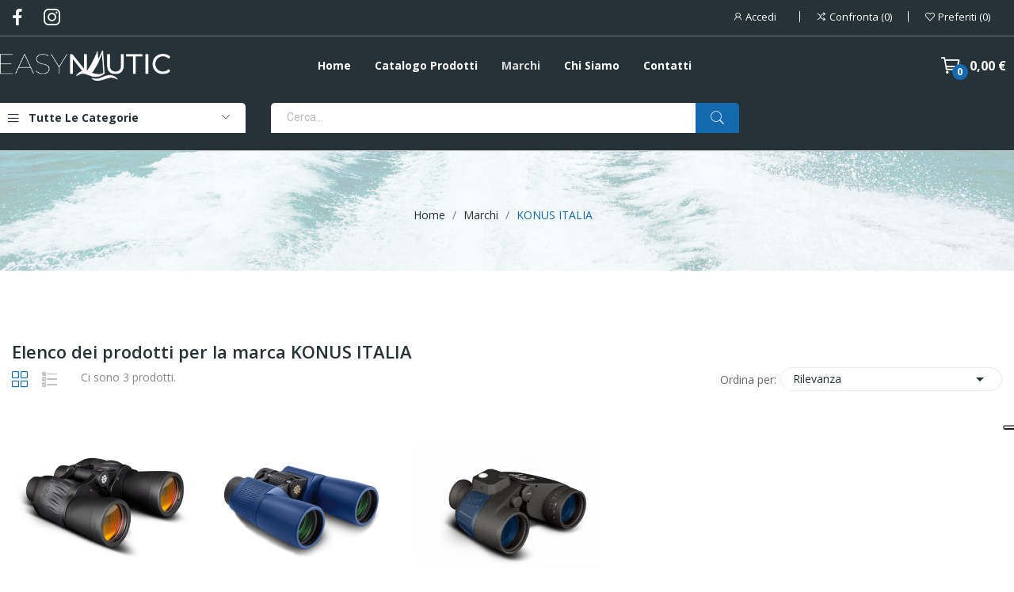

--- FILE ---
content_type: text/html; charset=utf-8
request_url: https://www.easynautic.it/brand/319-konus-italia
body_size: 47658
content:
<!doctype html>
<html lang="it-IT">

  <head>
     
       

  <meta charset="utf-8">


  <meta http-equiv="x-ua-compatible" content="ie=edge">



  <title>KONUS ITALIA</title>
  
    
  
  <meta name="description" content="">
  <meta name="keywords" content="">
        <link rel="canonical" href="https://www.easynautic.it/brand/319-konus-italia">
    
      
  
  
    <script type="application/ld+json">
  {
    "@context": "https://schema.org",
    "@type": "Organization",
    "name" : "EasyNautic",
    "url" : "https://www.easynautic.it/",
    "logo": {
      "@type": "ImageObject",
      "url":"https://www.easynautic.it/img/logo-1685996395.jpg"
    }
  }
</script>

<script type="application/ld+json">
  {
    "@context": "https://schema.org",
    "@type": "WebPage",
    "isPartOf": {
      "@type": "WebSite",
      "url":  "https://www.easynautic.it/",
      "name": "EasyNautic"
    },
    "name": "KONUS ITALIA",
    "url":  "https://www.easynautic.it/brand/319-konus-italia"
  }
</script>


  <script type="application/ld+json">
    {
      "@context": "https://schema.org",
      "@type": "BreadcrumbList",
      "itemListElement": [
                      {
              "@type": "ListItem",
              "position": 1,
              "name": "Home",
              "item": "https://www.easynautic.it/"
              },                        {
              "@type": "ListItem",
              "position": 2,
              "name": "Marchi",
              "item": "https://www.easynautic.it/brands"
              },                        {
              "@type": "ListItem",
              "position": 3,
              "name": "KONUS ITALIA",
              "item": "https://www.easynautic.it/brand/319-konus-italia"
              }            ]
          }
  </script>
  
  
  
  <script type="application/ld+json">
  {
    "@context": "https://schema.org",
    "@type": "ItemList",
    "itemListElement": [
                  {
            "@type": "ListItem",
            "position": 0,
            "name": "BINOCOLO SPORTY  7X50 FUOCO FISSO",
            "url": "https://www.easynautic.it/binocoli/59593598-15825-binocolo-sporty-7x50-fuoco-fisso.html#/17072-settore-binocolo_sporty_7x50"
            },                    {
            "@type": "ListItem",
            "position": 1,
            "name": "BINOCOLO ABYSS 7x50 STAGNO",
            "url": "https://www.easynautic.it/binocoli/59593599-15826-binocolo-abyss-7x50-stagno.html#/17073-settore-binocolo_7x50_waterproof"
            },                    {
            "@type": "ListItem",
            "position": 2,
            "name": "BINOCOLO TORNADO 7x50 GALLEGGIANTE",
            "url": "https://www.easynautic.it/binocoli/59593600-15827-binocolo-tornado-7x50-galleggiante.html#/17074-settore-binocolo_7x50_c_bussola"
            }          ]
        }
</script>

  
  
    
  

  
    <meta property="og:title" content="KONUS ITALIA" />
    <meta property="og:description" content="" />
    <meta property="og:url" content="https://www.easynautic.it/brand/319-konus-italia" />
    <meta property="og:site_name" content="EasyNautic" />
    <meta property="og:type" content="website" />    



  <meta name="viewport" content="width=device-width, initial-scale=1">



  <link rel="icon" type="image/vnd.microsoft.icon" href="https://www.easynautic.it/img/favicon.ico?1687427381">
  <link rel="shortcut icon" type="image/x-icon" href="https://www.easynautic.it/img/favicon.ico?1687427381">

 <script src="https://ajax.googleapis.com/ajax/libs/jquery/3.2.1/jquery.min.js"></script>

    <link rel="stylesheet" href="https://fonts.googleapis.com/css?family=Open+Sans:300,300i,400,400i,600,600i,700,700i,800,800i&amp;display=swap&amp;subset=cyrillic,cyrillic-ext,greek,greek-ext,latin-ext,vietnamese" type="text/css" media="all">
  <link rel="stylesheet" href="https://www.easynautic.it/themes/theme_ecolife/assets/cache/theme-5f5e7335.css" type="text/css" media="all">




  

  <script type="text/javascript">
        var CLOSE = "Close Categories";
        var MORE = "More Categories";
        var baseDir = "\/";
        var ceFrontendConfig = {"isEditMode":"","stretchedSectionContainer":false,"is_rtl":false};
        var ei_customer_type = 1;
        var ei_module_dir = "\/modules\/";
        var ei_pdf = "Fattura di cortesia";
        var ei_pec_required = 0;
        var ei_sdi_required = 1;
        var ei_select_invoice_type = "Seleziona il tipo fattura";
        var ei_xml = "Fattura Elettronica";
        var eitoken = "28dcc12f1e45f5fecf625784e5f73a88";
        var id_lang = 2;
        var id_shop = 1;
        var isLogged = false;
        var isLoggedWishlist = false;
        var loggin_required = "Accedi per visualizzare la lista dei preferiti";
        var loggin_text = "Accedi";
        var loggin_url = "https:\/\/www.easynautic.it\/account";
        var pday_text = "day";
        var pdays_text = "days";
        var phour_text = "hour";
        var phours_text = "hours";
        var pmin_text = "min";
        var pmins_text = "mins";
        var pos_cart_count = 0;
        var pos_fakeorder = {"products":[],"frame_time":"60","time_first":"3000","time_between":"5000","time_display":"7000","content_text":"Someone has purchased","button_text":"View product","ago_text":"ago","minute_text":"minute","minutes_text":"minutes","hour_text":"hour","hours_text":"hours"};
        var pos_subscription = "https:\/\/www.easynautic.it\/module\/posthemeoptions\/subscription";
        var poscompare = {"nbProducts":0,"IdProducts":null,"success_text":"Prodotto aggiunto","compare_url":"https:\/\/www.easynautic.it\/module\/poscompare\/comparePage","compare_text":"Vedi prodotti da confrontare"};
        var possearch_number = 10;
        var prestashop = {"cart":{"products":[],"totals":{"total":{"type":"total","label":"Totale","amount":0,"value":"0,00\u00a0\u20ac"},"total_including_tax":{"type":"total","label":"Totale (tasse incl.)","amount":0,"value":"0,00\u00a0\u20ac"},"total_excluding_tax":{"type":"total","label":"Totale (tasse escl.)","amount":0,"value":"0,00\u00a0\u20ac"}},"subtotals":{"products":{"type":"products","label":"Totale parziale","amount":0,"value":"0,00\u00a0\u20ac"},"discounts":null,"shipping":{"type":"shipping","label":"Spedizione","amount":0,"value":""},"tax":null},"products_count":0,"summary_string":"0 articoli","vouchers":{"allowed":1,"added":[]},"discounts":[],"minimalPurchase":0,"minimalPurchaseRequired":""},"currency":{"id":1,"name":"Euro","iso_code":"EUR","iso_code_num":"978","sign":"\u20ac"},"customer":{"lastname":null,"firstname":null,"email":null,"birthday":null,"newsletter":null,"newsletter_date_add":null,"optin":null,"website":null,"company":null,"siret":null,"ape":null,"is_logged":false,"gender":{"type":null,"name":null},"addresses":[]},"language":{"name":"Italiano (Italian)","iso_code":"it","locale":"it-IT","language_code":"it","is_rtl":0,"date_format_lite":"d\/m\/Y","date_format_full":"d\/m\/Y H:i:s","id":2},"page":{"title":"","canonical":"https:\/\/www.easynautic.it\/brand\/319-konus-italia","meta":{"title":"KONUS ITALIA","description":"","keywords":"","robots":"index"},"page_name":"manufacturer","body_classes":{"lang-it":true,"lang-rtl":false,"country-IT":true,"currency-EUR":true,"layout-full-width":true,"page-manufacturer":true,"tax-display-enabled":true,"page-customer-account":false},"admin_notifications":[],"password-policy":{"feedbacks":{"0":"Molto debole","1":"Debole","2":"Media","3":"Forte","4":"Molto forte","Straight rows of keys are easy to guess":"I tasti consecutivi sono facili da indovinare","Short keyboard patterns are easy to guess":"Gli schemi brevi sulla tastiera sono facili da indovinare","Use a longer keyboard pattern with more turns":"Utilizza uno schema pi\u00f9 lungo sulla tastiera con pi\u00f9 variazioni","Repeats like \"aaa\" are easy to guess":"Le ripetizioni come \u201caaa\u201d sono facili da indovinare","Repeats like \"abcabcabc\" are only slightly harder to guess than \"abc\"":"Le ripetizioni come \u201cabcabcabc\u201d sono solo leggermente pi\u00f9 difficili da indovinare rispetto ad \u201cabc\u201d","Sequences like abc or 6543 are easy to guess":"Sequences like \"abc\" or \"6543\" are easy to guess","Recent years are easy to guess":"Gli anni recenti sono facili da indovinare","Dates are often easy to guess":"Le date sono spesso facili da indovinare","This is a top-10 common password":"Questa \u00e8 una delle 10 password pi\u00f9 comuni","This is a top-100 common password":"Questa \u00e8 una delle 100 password pi\u00f9 comuni","This is a very common password":"Questa password \u00e8 molto comune","This is similar to a commonly used password":"Questa password \u00e8 simile a un\u2019altra comunemente utilizzata","A word by itself is easy to guess":"Una parola di per s\u00e9 \u00e8 facile da indovinare","Names and surnames by themselves are easy to guess":"Nomi e cognomi sono di per s\u00e9 facili da indovinare","Common names and surnames are easy to guess":"Nomi e cognomi comuni sono facili da indovinare","Use a few words, avoid common phrases":"Utilizza diverse parole, evita le frasi comuni","No need for symbols, digits, or uppercase letters":"Nessun bisogno di simboli, cifre o lettere maiuscole","Avoid repeated words and characters":"Evita parole e caratteri ripetuti","Avoid sequences":"Evita le sequenze","Avoid recent years":"Evita gli anni recenti","Avoid years that are associated with you":"Evita gli anni associati a te","Avoid dates and years that are associated with you":"Evita date e anni associati a te","Capitalization doesn't help very much":"Le maiuscole non sono molto efficaci","All-uppercase is almost as easy to guess as all-lowercase":"Tutto maiuscolo \u00e8 quasi altrettanto facile da indovinare di tutto minuscolo","Reversed words aren't much harder to guess":"Le parole al contrario non sono molto pi\u00f9 difficili da indovinare","Predictable substitutions like '@' instead of 'a' don't help very much":"Predictable substitutions like \"@\" instead of \"a\" don't help very much","Add another word or two. Uncommon words are better.":"Aggiungi una o due parole in pi\u00f9. Le parole insolite sono pi\u00f9 sicure."}}},"shop":{"name":"EasyNautic","logo":"https:\/\/www.easynautic.it\/img\/logo-1685996395.jpg","stores_icon":"https:\/\/www.easynautic.it\/img\/logo_stores.png","favicon":"https:\/\/www.easynautic.it\/img\/favicon.ico"},"core_js_public_path":"\/themes\/","urls":{"base_url":"https:\/\/www.easynautic.it\/","current_url":"https:\/\/www.easynautic.it\/brand\/319-konus-italia","shop_domain_url":"https:\/\/www.easynautic.it","img_ps_url":"https:\/\/www.easynautic.it\/img\/","img_cat_url":"https:\/\/www.easynautic.it\/img\/c\/","img_lang_url":"https:\/\/www.easynautic.it\/img\/l\/","img_prod_url":"https:\/\/www.easynautic.it\/img\/p\/","img_manu_url":"https:\/\/www.easynautic.it\/img\/m\/","img_sup_url":"https:\/\/www.easynautic.it\/img\/su\/","img_ship_url":"https:\/\/www.easynautic.it\/img\/s\/","img_store_url":"https:\/\/www.easynautic.it\/img\/st\/","img_col_url":"https:\/\/www.easynautic.it\/img\/co\/","img_url":"https:\/\/www.easynautic.it\/themes\/theme_ecolife\/assets\/img\/","css_url":"https:\/\/www.easynautic.it\/themes\/theme_ecolife\/assets\/css\/","js_url":"https:\/\/www.easynautic.it\/themes\/theme_ecolife\/assets\/js\/","pic_url":"https:\/\/www.easynautic.it\/upload\/","theme_assets":"https:\/\/www.easynautic.it\/themes\/theme_ecolife\/assets\/","pages":{"address":"https:\/\/www.easynautic.it\/indirizzo","addresses":"https:\/\/www.easynautic.it\/indirizzi","authentication":"https:\/\/www.easynautic.it\/login","manufacturer":"https:\/\/www.easynautic.it\/brands","cart":"https:\/\/www.easynautic.it\/carrello","category":"https:\/\/www.easynautic.it\/index.php?controller=category","cms":"https:\/\/www.easynautic.it\/index.php?controller=cms","contact":"https:\/\/www.easynautic.it\/contattaci","discount":"https:\/\/www.easynautic.it\/buoni-sconto","guest_tracking":"https:\/\/www.easynautic.it\/tracciatura-ospite","history":"https:\/\/www.easynautic.it\/cronologia-ordini","identity":"https:\/\/www.easynautic.it\/dati-personali","index":"https:\/\/www.easynautic.it\/","my_account":"https:\/\/www.easynautic.it\/account","order_confirmation":"https:\/\/www.easynautic.it\/conferma-ordine","order_detail":"https:\/\/www.easynautic.it\/index.php?controller=order-detail","order_follow":"https:\/\/www.easynautic.it\/segui-ordine","order":"https:\/\/www.easynautic.it\/ordine","order_return":"https:\/\/www.easynautic.it\/index.php?controller=order-return","order_slip":"https:\/\/www.easynautic.it\/buono-ordine","pagenotfound":"https:\/\/www.easynautic.it\/pagina-non-trovata","password":"https:\/\/www.easynautic.it\/recupero-password","pdf_invoice":"https:\/\/www.easynautic.it\/index.php?controller=pdf-invoice","pdf_order_return":"https:\/\/www.easynautic.it\/index.php?controller=pdf-order-return","pdf_order_slip":"https:\/\/www.easynautic.it\/index.php?controller=pdf-order-slip","prices_drop":"https:\/\/www.easynautic.it\/offerte","product":"https:\/\/www.easynautic.it\/index.php?controller=product","registration":"https:\/\/www.easynautic.it\/registrazione","search":"https:\/\/www.easynautic.it\/ricerca","sitemap":"https:\/\/www.easynautic.it\/mappa-del-sito","stores":"https:\/\/www.easynautic.it\/negozi","supplier":"https:\/\/www.easynautic.it\/fornitori","brands":"https:\/\/www.easynautic.it\/brands","register":"https:\/\/www.easynautic.it\/registrazione","order_login":"https:\/\/www.easynautic.it\/ordine?login=1"},"alternative_langs":[],"actions":{"logout":"https:\/\/www.easynautic.it\/?mylogout="},"no_picture_image":{"bySize":{"small_default":{"url":"https:\/\/www.easynautic.it\/img\/p\/it-default-small_default.jpg","width":98,"height":98},"cart_default":{"url":"https:\/\/www.easynautic.it\/img\/p\/it-default-cart_default.jpg","width":125,"height":125},"home_default":{"url":"https:\/\/www.easynautic.it\/img\/p\/it-default-home_default.jpg","width":400,"height":400},"medium_default":{"url":"https:\/\/www.easynautic.it\/img\/p\/it-default-medium_default.jpg","width":600,"height":600},"large_default":{"url":"https:\/\/www.easynautic.it\/img\/p\/it-default-large_default.jpg","width":800,"height":800}},"small":{"url":"https:\/\/www.easynautic.it\/img\/p\/it-default-small_default.jpg","width":98,"height":98},"medium":{"url":"https:\/\/www.easynautic.it\/img\/p\/it-default-home_default.jpg","width":400,"height":400},"large":{"url":"https:\/\/www.easynautic.it\/img\/p\/it-default-large_default.jpg","width":800,"height":800},"legend":""}},"configuration":{"display_taxes_label":true,"display_prices_tax_incl":true,"is_catalog":false,"show_prices":true,"opt_in":{"partner":true},"quantity_discount":{"type":"discount","label":"Sconto unit\u00e0"},"voucher_enabled":1,"return_enabled":1},"field_required":[],"breadcrumb":{"links":[{"title":"Home","url":"https:\/\/www.easynautic.it\/"},{"title":"Marchi","url":"https:\/\/www.easynautic.it\/brands"},{"title":"KONUS ITALIA","url":"https:\/\/www.easynautic.it\/brand\/319-konus-italia"}],"count":3},"link":{"protocol_link":"https:\/\/","protocol_content":"https:\/\/"},"time":1768649261,"static_token":"2ac6435fbae45b516753044027a9b9e0","token":"bacaae2179e10f511dbba4cebb627945","debug":false};
        var prestashopFacebookAjaxController = "https:\/\/www.easynautic.it\/module\/ps_facebook\/Ajax";
        var psec_text = "sec";
        var psecs_text = "secs";
        var psr_icon_color = "#1569AE";
        var qm_icon_color = "#1569AE";
        var static_token = "2ac6435fbae45b516753044027a9b9e0";
        var wishlistProductsIdsobject = [];
      </script>



    <script async src="https://www.googletagmanager.com/gtag/js?id=G-YYEVCNB0K3"></script>
  <script>
    window.dataLayer = window.dataLayer || [];
    function gtag(){dataLayer.push(arguments);}
    gtag('js', new Date());
    gtag(
      'config',
      'G-YYEVCNB0K3',
      {
        'debug_mode':false
                              }
    );
  </script>

 <script type="text/javascript">
var _iub = _iub || [];
_iub.csConfiguration = {"askConsentAtCookiePolicyUpdate":true,"cookiePolicyInOtherWindow":true,"countryDetection":true,"enableFadp":true,"enableLgpd":true,"floatingPreferencesButtonDisplay":"anchored-center-right","perPurposeConsent":true,"siteId":3368365,"whitelabel":false,"cookiePolicyId":11560823,"lang":"it", "banner":{ "acceptButtonColor":"#1569AE","acceptButtonDisplay":true,"backgroundColor":"#FFFFFF","brandBackgroundColor":"#FFFFFF","brandTextColor":"#253237","closeButtonDisplay":false,"customizeButtonCaptionColor":"#FFFFFF","customizeButtonColor":"#1569AE","customizeButtonDisplay":true,"explicitWithdrawal":true,"fontSizeBody":"12px","listPurposes":true,"logo":"[data-uri]","linksColor":"#253237","position":"float-bottom-right","rejectButtonDisplay":true,"textColor":"#253237" }};
</script>
<script type="text/javascript" src="https://cs.iubenda.com/autoblocking/3368365.js"></script>
<script type="text/javascript" src="//cdn.iubenda.com/cs/iubenda_cs.js" charset="UTF-8" async></script>
			<script type='text/javascript'>
				var iCallback = function(){};

				if('callback' in _iub.csConfiguration) {
					if('onConsentGiven' in _iub.csConfiguration.callback) iCallback = _iub.csConfiguration.callback.onConsentGiven;

					_iub.csConfiguration.callback.onConsentGiven = function() {
						iCallback();

						jQuery('noscript._no_script_iub').each(function (a, b) { var el = jQuery(b); el.after(el.html()); });
					};
				};
			</script>  <link rel="prefetch" href="https://www.paypal.com/sdk/js?components=marks,funding-eligibility&amp;client-id=AXjYFXWyb4xJCErTUDiFkzL0Ulnn-bMm4fal4G-1nQXQ1ZQxp06fOuE7naKUXGkq2TZpYSiI9xXbs4eo&amp;merchant-id=0&amp;currency=EUR&amp;intent=capture&amp;commit=false&amp;vault=false&amp;integration-date=2022-14-06&amp;enable-funding=paylater" as="script">


<script type="text/javascript">
        var link_cart = "https://www.easynautic.it/carrello";
            var link_reward = "https://www.easynautic.it/affiliate-dashboard?ajax=1";
            var link_shopping_cart = "https://www.easynautic.it/module/ps_shoppingcart/ajax";
            var eam_sending_email = "Invio ...";
    var eam_email_invalid = "L'email non è valida";
    var eam_email_sent_limited = "Hai raggiunto il numero massimo di inviti";
    var eam_token = "2ac6435fbae45b516753044027a9b9e0";
    var name_is_blank = 'Nome richiesto';
    var email_is_blank = 'Email obbligatoria';
    var email_is_invalid = 'L\'email non è valida';
</script>
<style>
            .quickmenu-mobile-wrapper .quickmenu-item .block-title{
            color: #000000;
        }
    </style>


    
  </head>

  <body id="manufacturer" class="layout_wide   lang-it country-it currency-eur layout-full-width page-manufacturer tax-display-enabled elementor-page elementor-page-319050201 has-quickmenu  grid-no-border ">
     
      <div class="quickmenu-mobile">
    <div class="quickmenu-mobile-wrapper">
                                    <div class="quickmenu-item quickmenu-link"   onclick="window.open('https://www.easynautic.it/','_self')">
                    <div class="block-icon">
                                                                                    <img class="svg pack1 invisible" src="/modules/posquickmenu/views/img/reassurance/pack1/House.svg">
                                                                        </div>
                    <div class="block-title">Home</div>                </div>
                        
                                    <div class="quickmenu-item quickmenu-cart"  onclick="window.open('https://www.easynautic.it/carrello?action=show','_self')">
                    <div class="block-icon">
                                                                                    <img class="svg pack1 invisible" src="/modules/posquickmenu/views/img/reassurance/pack1/FullShoppingCart.svg">
                                                                            <span class="qm-count" id="qmcart-count"></span>
                    </div>
                    <div class="block-title">Carrello</div>
                </div>
                        
                                    <div class="quickmenu-item quickmenu-link"   onclick="window.open('https://www.easynautic.it/991011-catalogo','_self')">
                    <div class="block-icon">
                                                                                    <img class="svg pack1 invisible" src="/modules/posquickmenu/views/img/reassurance/pack1/List.svg">
                                                                        </div>
                    <div class="block-title">Catalogo</div>                </div>
                        
            </div>
</div>

    

    <main>
      
              

      <header id="header" class="">
        
              <link rel="stylesheet" type="text/css" href="https://fonts.googleapis.com/css?family=Open+Sans:100,100italic,200,200italic,300,300italic,400,400italic,500,500italic,600,600italic,700,700italic,800,800italic,900,900italic|Roboto:100,100italic,200,200italic,300,300italic,400,400italic,500,500italic,600,600italic,700,700italic,800,800italic,900,900italic|Roboto+Slab:100,100italic,200,200italic,300,300italic,400,400italic,500,500italic,600,600italic,700,700italic,800,800italic,900,900italic"><link rel="stylesheet" href="/modules/creativeelements/views/css/ce/global-1.css?1685290934"><link rel="stylesheet" href="/modules/creativeelements/views/css/ce/2010000.css?1699005629">        
        <div class="elementor elementor-2010000">
            <div class="elementor-inner">
                <div class="elementor-section-wrap">
                            <section data-id="ulbsgbc" class="elementor-element elementor-element-ulbsgbc elementor-section-boxed elementor-section-height-default elementor-section-height-default elementor-hidden-tablet elementor-hidden-phone elementor-section elementor-top-section" data-element_type="section">
        
                    <div class="elementor-container elementor-column-gap-default">
                <div class="elementor-row">
                <div data-id="ipattid" class="elementor-element elementor-element-ipattid elementor-column elementor-col-33 elementor-top-column" data-element_type="column">
            <div class="elementor-column-wrap elementor-element-populated">
                            <div class="elementor-widget-wrap">
                <div data-id="mhvpnor" class="elementor-element elementor-element-mhvpnor pewidth-fullwidth elementor-widget elementor-widget-pos_social" data-settings="{&quot;block_width&quot;:&quot;fullwidth&quot;}" data-element_type="pos_social.default">
                <div class="elementor-widget-container">
            		<div class="pos-socials-widget">
			<ul>
								<li>
						<a href="https://www.facebook.com/profile.php?id=100090481540773" target="_blank" title="facebook"><i class="ecolife-icon ei-facebook"></i></a>
					</li>
									<li>
						<a href="https://www.instagram.com/easynautic.it/" target="_blank" title="instagram"><i class="ecolife-icon ei-instagram"></i></a>
					</li>
							</ul>
		</div>
		        </div>
                </div>
                        </div>
            </div>
        </div>
                <div data-id="xhztqns" class="elementor-element elementor-element-xhztqns elementor-column elementor-col-66 elementor-top-column" data-element_type="column">
            <div class="elementor-column-wrap elementor-element-populated">
                            <div class="elementor-widget-wrap">
                <div data-id="rdjruyc" class="elementor-element elementor-element-rdjruyc button-layout-icon_text pewidth-inline pos-dropdown-right elementor-widget elementor-widget-posAccount" data-settings="{&quot;search_width&quot;:&quot;inline&quot;}" data-element_type="posAccount.default">
                <div class="elementor-widget-container">
            		<div class="pos-account pos-header-element ">
			<a href="https://www.easynautic.it/account" class="account-login" >
				<i class="icon-rt-user"></i>
									<span>Accedi</span>
							</a>
					</div>
		        </div>
                </div>
                <div data-id="roftilt" class="elementor-element elementor-element-roftilt button-layout-icon_text pewidth-inline elementor-widget elementor-widget-posCompare" data-settings="{&quot;search_width&quot;:&quot;inline&quot;}" data-element_type="posCompare.default">
                <div class="elementor-widget-container">
            <div class="compare-top">
	<a href="https://www.easynautic.it/module/poscompare/comparePage">
					<i class="icon-rt-ios-shuffle-strong"></i> 
				 
		<span class="compare-top-text">Confronta</span>
		<span class="compare-top-count"><span id="poscompare-nb">0</span></span>
	</a>
</div>
<script type="text/javascript">
var baseDir ='https://www.easynautic.it/'; 
</script>
        </div>
                </div>
                <div data-id="vvxcyfo" class="elementor-element elementor-element-vvxcyfo button-layout-icon_text pewidth-inline elementor-widget elementor-widget-posWishlist" data-settings="{&quot;search_width&quot;:&quot;inline&quot;}" data-element_type="posWishlist.default">
                <div class="elementor-widget-container">
            <div class="wishlist-top"> 
<a class="" href="https://www.easynautic.it/module/poswishlist/mywishlist">
		<i class="wishlist-top-icon icon-rt-heart2"></i> 
		<span class="wishlist-top-text">Preferiti</span>
	<span class="wishlist-top-count">0</span>
</a>
</div>        </div>
                </div>
                <div data-id="wtdrelv" class="elementor-element elementor-element-wtdrelv currency-layout-symbol_name pos-dropdown-left pewidth-inline elementor-widget elementor-widget-pos_currency" data-settings="{&quot;search_width&quot;:&quot;inline&quot;}" data-element_type="pos_currency.default">
                <div class="elementor-widget-container">
                    </div>
                </div>
                <div data-id="fbkkjoq" class="elementor-element elementor-element-fbkkjoq language-layout-flag_name pos-dropdown-right pewidth-inline elementor-widget elementor-widget-pos_language" data-settings="{&quot;search_width&quot;:&quot;inline&quot;}" data-element_type="pos_language.default">
                <div class="elementor-widget-container">
                    </div>
                </div>
                        </div>
            </div>
        </div>
                        </div>
            </div>
        </section>
                <section data-id="myqovub" class="elementor-element elementor-element-myqovub elementor-section-boxed elementor-section-height-default elementor-section-height-default sticky-inner elementor-hidden-tablet elementor-hidden-phone elementor-section elementor-top-section" data-element_type="section">
        
                    <div class="elementor-container elementor-column-gap-default">
                <div class="elementor-row">
                <div data-id="itnrjfu" class="elementor-element elementor-element-itnrjfu elementor-column elementor-col-33 elementor-top-column" data-element_type="column">
            <div class="elementor-column-wrap elementor-element-populated">
                            <div class="elementor-widget-wrap">
                <div data-id="3mxmd3i" class="elementor-element elementor-element-3mxmd3i elementor-widget elementor-widget-posLogo" data-element_type="posLogo.default">
                <div class="elementor-widget-container">
            			<div id="_desktop_logo">
				<a href="https://www.easynautic.it/" class="site-logo">
					<img src="/img/logo-1685996395.jpg" alt="EasyNautic" />
				</a>
			</div>
			        </div>
                </div>
                        </div>
            </div>
        </div>
                <div data-id="omxpryt" class="elementor-element elementor-element-omxpryt elementor-column elementor-col-33 elementor-top-column" data-element_type="column">
            <div class="elementor-column-wrap elementor-element-populated">
                            <div class="elementor-widget-wrap">
                <div data-id="cnqjczk" class="elementor-element elementor-element-cnqjczk pewidth-inline elementor-widget elementor-widget-pos_menu" data-settings="{&quot;search_width&quot;:&quot;inline&quot;}" data-element_type="pos_menu.default">
                <div class="elementor-widget-container">
            <div id="_desktop_megamenu" class="main-menu megamenu_center">
<div class="pos-menu-horizontal">
	<ul class="menu-content"> 
			 			
				<li class=" menu-item menu-item1   ">
					<a  style="" href="https://www.easynautic.it/" >
						
												<span>Home</span>
																		 
					</a>
																									</li>
			 			
				<li class=" menu-item menu-item2   ">
					<a  style="" href="https://www.easynautic.it/2-prodotti" >
						
												<span>Catalogo prodotti</span>
																		 
					</a>
																									</li>
			 			
				<li class=" menu-item menu-item4   active">
					<a  style="" href="https://www.easynautic.it/brands" >
						
												<span>Marchi</span>
																		 
					</a>
																									</li>
			 			
				<li class=" menu-item menu-item5   ">
					<a  style="" href="https://www.easynautic.it/content/4-chi-siamo" >
						
												<span>Chi siamo</span>
																		 
					</a>
																									</li>
			 			
				<li class=" menu-item menu-item6   ">
					<a  style="" href="https://www.easynautic.it/contattaci" >
						
												<span>Contatti</span>
																		 
					</a>
																									</li>
			</ul>
	
</div>
</div>        </div>
                </div>
                        </div>
            </div>
        </div>
                <div data-id="tfxhagj" class="elementor-element elementor-element-tfxhagj elementor-column elementor-col-33 elementor-top-column" data-element_type="column">
            <div class="elementor-column-wrap elementor-element-populated">
                            <div class="elementor-widget-wrap">
                <div data-id="tcxlzaz" class="elementor-element elementor-element-tcxlzaz button-layout-icon_text pewidth-inline elementor-widget elementor-widget-posCart" data-settings="{&quot;search_width&quot;:&quot;inline&quot;}" data-element_type="posCart.default">
                <div class="elementor-widget-container">
            <div id="_desktop_cart_block">
  <div class="blockcart cart-preview cart-default" data-refresh-url="//www.easynautic.it/module/posshoppingcart/ajax" data-cartitems="0">
     <a rel="nofollow" href="//www.easynautic.it/carrello?action=show">
                <i class="icon-rt-cart-outline"></i>
                <span class="cart-products-total">0,00 €</span>
        <span class="cart-products-count">0</span>
    </a>
	           <div class="popup_cart popup-dropdown">
          <ul>
                      </ul>
          <div class="price_content">
            
              
<div class="cart-detailed-totals js-cart-detailed-totals">
    <div class="card-block cart-detailed-subtotals js-cart-detailed-subtotals">
                  <div class="cart-summary-line" id="cart-subtotal-products">
          <span class="label js-subtotal">
                          0 articoli
                      </span>
          <span class="value">
            0,00 €
          </span>
                  </div>
                                          </div>

  
    <div class="card-block cart-summary-totals js-cart-summary-totals">

  
          <div class="cart-summary-line cart-total">
        <span class="label">Totale&nbsp;(Tasse incl.)</span>
        <span class="value">0,00 €</span>
      </div>
      

  
      

</div>
  
</div>

            
          </div>
          <div class="checkout">
            <a href="//www.easynautic.it/carrello?action=show" class="btn btn-primary">Processo di acquisto</a> 
          </div>
      </div>
    	  </div>
</div>
        </div>
                </div>
                        </div>
            </div>
        </div>
                        </div>
            </div>
        </section>
                <section data-id="5j3mram" class="elementor-element elementor-element-5j3mram elementor-section-boxed elementor-section-height-default elementor-section-height-default sticky-inner elementor-hidden-tablet elementor-hidden-phone elementor-section elementor-top-section" data-element_type="section">
        
                    <div class="elementor-container elementor-column-gap-default">
                <div class="elementor-row">
                <div data-id="ksgmmdt" class="elementor-element elementor-element-ksgmmdt elementor-column elementor-col-33 elementor-top-column" data-element_type="column">
            <div class="elementor-column-wrap elementor-element-populated">
                            <div class="elementor-widget-wrap">
                <div data-id="vqe4sjf" class="elementor-element elementor-element-vqe4sjf pewidth-fullwidth elementor-widget elementor-widget-pos_menu" data-settings="{&quot;search_width&quot;:&quot;fullwidth&quot;}" data-element_type="pos_menu.default">
                <div class="elementor-widget-container">
            
<div id="_desktop_vegamenu" class="main-menu">  
<div class="pos-menu-vertical behaviour-2" data-more-less="20">
	<h3 class="title_vertical hidden-md-down"><i class="icon-rt-bars-solid"></i>Tutte le categorie </h3>
	<ul class="menu-content"> 
			 			
				<li class=" menu-item menu-item17   ">
					
					<a  style="" href="https://www.easynautic.it/991053-accessori-vela" >
						
												<span>	Accessori Vela</span>
																		 <i class="hidden-md-down icon_sub icon-rt-arrow-right"></i> 
					</a>
					 
																						<span class="icon-drop-mobile"><i class="material-icons add">add</i><i class="material-icons remove">remove </i></span><ul class="menu-dropdown cat-drop-menu menu_noanimation"><li><a href="https://www.easynautic.it/991054-accessori-vela" class=""><span>Accessori vela</span></a><span class="icon-drop-mobile"><i class="material-icons add">add</i><i class="material-icons remove">remove </i></span><ul class="menu-dropdown cat-drop-menu "><li><a href="https://www.easynautic.it/991055-inclinometri" class=""><span>Inclinometri</span></a></li><li><a href="https://www.easynautic.it/991207-accessori-di-coperta" class=""><span>Accessori di coperta</span></a></li><li><a href="https://www.easynautic.it/991365-maniglie-e-accessori-per-maniglie" class=""><span>Maniglie e Accessori Per Maniglie</span></a></li><li><a href="https://www.easynautic.it/991571-copricrocette-e-rotelle" class=""><span>Copricrocette e rotelle</span></a></li></ul></li><li><a href="https://www.easynautic.it/991135-avvolgifiocchi" class=""><span>Avvolgifiocchi</span></a><span class="icon-drop-mobile"><i class="material-icons add">add</i><i class="material-icons remove">remove </i></span><ul class="menu-dropdown cat-drop-menu "><li><a href="https://www.easynautic.it/991136-plastimo" class=""><span>Plastimo</span></a></li><li><a href="https://www.easynautic.it/991371-barton" class=""><span>Barton</span></a></li></ul></li><li><a href="https://www.easynautic.it/991183-prodotti-per-riparazioni-vele" class=""><span>Prodotti per Riparazioni Vele</span></a><span class="icon-drop-mobile"><i class="material-icons add">add</i><i class="material-icons remove">remove </i></span><ul class="menu-dropdown cat-drop-menu "><li><a href="https://www.easynautic.it/991184-prodotti-per-riparazioni" class=""><span>Prodotti per Riparazioni</span></a></li></ul></li><li><a href="https://www.easynautic.it/991185-bozzelli-pastecche" class=""><span>Bozzelli, Pastecche</span></a><span class="icon-drop-mobile"><i class="material-icons add">add</i><i class="material-icons remove">remove </i></span><ul class="menu-dropdown cat-drop-menu "><li><a href="https://www.easynautic.it/991186-barton-serie-0" class=""><span>Barton Serie 0</span></a></li><li><a href="https://www.easynautic.it/991188-barton-serie-1" class=""><span>Barton Serie 1</span></a></li><li><a href="https://www.easynautic.it/991241-barton-serie-2" class=""><span>Barton Serie 2</span></a></li><li><a href="https://www.easynautic.it/991274-barton-pastecche-ractchet" class=""><span>Barton Pastecche, Ractchet</span></a></li><li><a href="https://www.easynautic.it/991275-barton-serie-3" class=""><span>Barton Serie 3</span></a></li><li><a href="https://www.easynautic.it/991337-barton-serie-4-5" class=""><span>Barton Serie 4/5</span></a></li><li><a href="https://www.easynautic.it/991370-winch-e-accessori-per-winch" class=""><span>Winch e Accessori per Winch</span></a></li><li><a href="https://www.easynautic.it/991446-viadana" class=""><span>Viadana</span></a></li><li><a href="https://www.easynautic.it/991523-carrucole" class=""><span>Carrucole</span></a></li></ul></li><li><a href="https://www.easynautic.it/991191-drizze-scotte-e-cime-varie" class=""><span>Drizze, Scotte e Cime varie</span></a><span class="icon-drop-mobile"><i class="material-icons add">add</i><i class="material-icons remove">remove </i></span><ul class="menu-dropdown cat-drop-menu "><li><a href="https://www.easynautic.it/991192-cime-varie" class=""><span>Cime Varie</span></a></li><li><a href="https://www.easynautic.it/991238-drizze-e-scotte" class=""><span>Drizze e Scotte</span></a></li></ul></li><li><a href="https://www.easynautic.it/991205-serravele-millepiedi" class=""><span>Serravele, Millepiedi</span></a><span class="icon-drop-mobile"><i class="material-icons add">add</i><i class="material-icons remove">remove </i></span><ul class="menu-dropdown cat-drop-menu "><li><a href="https://www.easynautic.it/991206-serravele-millepiedi" class=""><span>Serravele, Millepiedi</span></a></li></ul></li><li><a href="https://www.easynautic.it/991216-aghi-per-impiombature" class=""><span>Aghi per impiombature</span></a><span class="icon-drop-mobile"><i class="material-icons add">add</i><i class="material-icons remove">remove </i></span><ul class="menu-dropdown cat-drop-menu "><li><a href="https://www.easynautic.it/991217-aghi-per-impiombature" class=""><span>Aghi per impiombature</span></a></li></ul></li><li><a href="https://www.easynautic.it/991220-tasca-porta-cime-porta-oggetti" class=""><span>Tasca porta cime, Porta oggetti</span></a><span class="icon-drop-mobile"><i class="material-icons add">add</i><i class="material-icons remove">remove </i></span><ul class="menu-dropdown cat-drop-menu "><li><a href="https://www.easynautic.it/991221-supporti-portacime" class=""><span>Supporti Portacime</span></a></li><li><a href="https://www.easynautic.it/991222-tasche-portacime-portaoggetti" class=""><span>Tasche Portacime, Portaoggetti</span></a></li></ul></li><li><a href="https://www.easynautic.it/991327-vang-rigidi" class=""><span>Vang Rigidi</span></a><span class="icon-drop-mobile"><i class="material-icons add">add</i><i class="material-icons remove">remove </i></span><ul class="menu-dropdown cat-drop-menu "><li><a href="https://www.easynautic.it/991328-vang-rigidi" class=""><span>Vang Rigidi</span></a></li></ul></li><li><a href="https://www.easynautic.it/991368-winch-e-accessori-per-winch" class=""><span>Winch e Accessori per Winch</span></a><span class="icon-drop-mobile"><i class="material-icons add">add</i><i class="material-icons remove">remove </i></span><ul class="menu-dropdown cat-drop-menu "><li><a href="https://www.easynautic.it/991369-winch-e-accessori-per-winch" class=""><span>Winch e Accessori per Winch</span></a></li></ul></li><li><a href="https://www.easynautic.it/991418-stopper" class=""><span>Stopper</span></a><span class="icon-drop-mobile"><i class="material-icons add">add</i><i class="material-icons remove">remove </i></span><ul class="menu-dropdown cat-drop-menu "><li><a href="https://www.easynautic.it/991419-stopper" class=""><span>Stopper</span></a></li></ul></li><li><a href="https://www.easynautic.it/991420-deck-organizer" class=""><span>Deck Organizer</span></a><span class="icon-drop-mobile"><i class="material-icons add">add</i><i class="material-icons remove">remove </i></span><ul class="menu-dropdown cat-drop-menu "><li><a href="https://www.easynautic.it/991421-deck-organizer" class=""><span>Deck Organizer</span></a></li></ul></li><li><a href="https://www.easynautic.it/991430-strozzascotte" class=""><span>Strozzascotte</span></a><span class="icon-drop-mobile"><i class="material-icons add">add</i><i class="material-icons remove">remove </i></span><ul class="menu-dropdown cat-drop-menu "><li><a href="https://www.easynautic.it/991431-barton" class=""><span>Barton</span></a></li><li><a href="https://www.easynautic.it/991532-clamcleat" class=""><span>Clamcleat</span></a></li><li><a href="https://www.easynautic.it/991549-viadana" class=""><span>Viadana</span></a></li></ul></li><li><a href="https://www.easynautic.it/991588-attrezzature-per-testa-albero" class=""><span>Attrezzature per Testa Albero</span></a><span class="icon-drop-mobile"><i class="material-icons add">add</i><i class="material-icons remove">remove </i></span><ul class="menu-dropdown cat-drop-menu "><li><a href="https://www.easynautic.it/991589-attrezzature-per-testa-albero" class=""><span>Attrezzature per Testa Albero</span></a></li></ul></li></ul>
									</li>
			 			
				<li class=" menu-item menu-item19   ">
					
					<a  style="" href="https://www.easynautic.it/991015-strumenti-navigazione-elettronica" >
						
												<span>Strumenti di Navigazione</span>
																		 <i class="hidden-md-down icon_sub icon-rt-arrow-right"></i> 
					</a>
					 
																						<span class="icon-drop-mobile"><i class="material-icons add">add</i><i class="material-icons remove">remove </i></span><ul class="menu-dropdown cat-drop-menu menu_noanimation"><li><a href="https://www.easynautic.it/991016-carte-nautiche-e-carteggio" class=""><span>Carte nautiche e Carteggio</span></a><span class="icon-drop-mobile"><i class="material-icons add">add</i><i class="material-icons remove">remove </i></span><ul class="menu-dropdown cat-drop-menu "><li><a href="https://www.easynautic.it/991017-carte-nautiche-e-portolani" class=""><span>Carte Nautiche e Portolani</span></a></li><li><a href="https://www.easynautic.it/991052-compassi-e-squadre-da-carteggio" class=""><span>Compassi e Squadre da Carteggio</span></a></li></ul></li><li><a href="https://www.easynautic.it/991024-vhf-portatili-vhf-fissi" class=""><span>Vhf Portatili, Vhf Fissi</span></a><span class="icon-drop-mobile"><i class="material-icons add">add</i><i class="material-icons remove">remove </i></span><ul class="menu-dropdown cat-drop-menu "><li><a href="https://www.easynautic.it/991025-vhf-fissi" class=""><span>Vhf Fissi</span></a></li><li><a href="https://www.easynautic.it/991031-vhf-portatili" class=""><span>Vhf Portatili</span></a></li></ul></li><li><a href="https://www.easynautic.it/991026-radio-hi-fialtoparlanticoperture" class=""><span>Radio HI-FI,Altoparlanti,Coperture</span></a><span class="icon-drop-mobile"><i class="material-icons add">add</i><i class="material-icons remove">remove </i></span><ul class="menu-dropdown cat-drop-menu "><li><a href="https://www.easynautic.it/991027-sintolettori-e-casse-boss-marine" class=""><span>Sintolettori e Casse BOSS Marine</span></a></li><li><a href="https://www.easynautic.it/991148-stereo-gme" class=""><span>Stereo GME</span></a></li><li><a href="https://www.easynautic.it/991331-casse-e-coperture-sintolettori" class=""><span>Casse e Coperture Sintolettori</span></a></li></ul></li><li><a href="https://www.easynautic.it/991028-ecoscandagli-chartplotter" class=""><span>Ecoscandagli, Chartplotter</span></a><span class="icon-drop-mobile"><i class="material-icons add">add</i><i class="material-icons remove">remove </i></span><ul class="menu-dropdown cat-drop-menu "><li><a href="https://www.easynautic.it/991029-strumentazione-garmin" class=""><span>Strumentazione Garmin</span></a></li><li><a href="https://www.easynautic.it/991030-strumentazione-lowrance" class=""><span>Strumentazione Lowrance</span></a></li><li><a href="https://www.easynautic.it/991100-strumentazione-simrad" class=""><span>Strumentazione Simrad</span></a></li><li><a href="https://www.easynautic.it/991204-cartografia" class=""><span>Cartografia</span></a></li><li><a href="https://www.easynautic.it/991272-strumentazione-raymarine" class=""><span>Strumentazione Raymarine</span></a></li><li><a href="https://www.easynautic.it/991539-strumentazione-furuno" class=""><span>Strumentazione Furuno</span></a></li><li><a href="https://www.easynautic.it/991575-gps-portatili-garmin-plastimo" class=""><span>GPS Portatili Garmin, Plastimo</span></a></li></ul></li><li><a href="https://www.easynautic.it/991047-bussole" class=""><span>Bussole</span></a><span class="icon-drop-mobile"><i class="material-icons add">add</i><i class="material-icons remove">remove </i></span><ul class="menu-dropdown cat-drop-menu "><li><a href="https://www.easynautic.it/991048-bussole-plastimo" class=""><span>Bussole Plastimo</span></a></li><li><a href="https://www.easynautic.it/991156-bussole-da-rilevamento-plastimo" class=""><span>Bussole da Rilevamento Plastimo</span></a></li></ul></li><li><a href="https://www.easynautic.it/991233-binocolivisori-notturnibatiscopio" class=""><span>Binocoli,Visori Notturni,Batiscopio</span></a><span class="icon-drop-mobile"><i class="material-icons add">add</i><i class="material-icons remove">remove </i></span><ul class="menu-dropdown cat-drop-menu "><li><a href="https://www.easynautic.it/991234-binocoli" class=""><span>Binocoli</span></a></li></ul></li><li><a href="https://www.easynautic.it/991262-antenne-cb-radio-tv-vhf-sat" class=""><span>Antenne CB, RADIO, TV, VHF, SAT</span></a><span class="icon-drop-mobile"><i class="material-icons add">add</i><i class="material-icons remove">remove </i></span><ul class="menu-dropdown cat-drop-menu "><li><a href="https://www.easynautic.it/991263-antenne-wifi" class=""><span>Antenne Wifi</span></a></li><li><a href="https://www.easynautic.it/991448-accessori-e-basi" class=""><span>Accessori e basi</span></a></li><li><a href="https://www.easynautic.it/991450-antenne-tv" class=""><span>Antenne TV</span></a></li><li><a href="https://www.easynautic.it/991563-antenne-vhf-cb-gps" class=""><span>Antenne VHF, CB, GPS</span></a></li></ul></li><li><a href="https://www.easynautic.it/991363-segnavento-windex-anemometri" class=""><span>Segnavento Windex, Anemometri</span></a><span class="icon-drop-mobile"><i class="material-icons add">add</i><i class="material-icons remove">remove </i></span><ul class="menu-dropdown cat-drop-menu "><li><a href="https://www.easynautic.it/991364-segnavento-windex" class=""><span>Segnavento Windex</span></a></li><li><a href="https://www.easynautic.it/991442-anemometri" class=""><span>Anemometri</span></a></li></ul></li><li><a href="https://www.easynautic.it/991515-strumentazione" class=""><span>Strumentazione</span></a><span class="icon-drop-mobile"><i class="material-icons add">add</i><i class="material-icons remove">remove </i></span><ul class="menu-dropdown cat-drop-menu "><li><a href="https://www.easynautic.it/991516-view-line-vdo" class=""><span>View Line VDO</span></a></li><li><a href="https://www.easynautic.it/991536-indicatori-digitali" class=""><span>Indicatori Digitali</span></a></li><li><a href="https://www.easynautic.it/991565-strumenti-faria-e-ultra" class=""><span>Strumenti Faria e Ultra</span></a></li><li><a href="https://www.easynautic.it/991584-sensori-temperatura-e-pressione" class=""><span>Sensori Temperatura e Pressione</span></a></li><li><a href="https://www.easynautic.it/991590-ocean-line-vdo" class=""><span>Ocean Line VDO</span></a></li></ul></li><li><a href="https://www.easynautic.it/991527-strumenti-di-bordo" class=""><span>Strumenti di bordo</span></a><span class="icon-drop-mobile"><i class="material-icons add">add</i><i class="material-icons remove">remove </i></span><ul class="menu-dropdown cat-drop-menu "><li><a href="https://www.easynautic.it/991528-ottone-lucido" class=""><span>Ottone Lucido</span></a></li><li><a href="https://www.easynautic.it/991529-acciaio-inox" class=""><span>Acciaio Inox</span></a></li><li><a href="https://www.easynautic.it/991535-ottone-cromato" class=""><span>Ottone Cromato</span></a></li><li><a href="https://www.easynautic.it/991555-alluminio" class=""><span>Alluminio</span></a></li></ul></li><li><a href="https://www.easynautic.it/991573-epirb" class=""><span>Epirb</span></a><span class="icon-drop-mobile"><i class="material-icons add">add</i><i class="material-icons remove">remove </i></span><ul class="menu-dropdown cat-drop-menu "><li><a href="https://www.easynautic.it/991574-epirb" class=""><span>Epirb</span></a></li></ul></li></ul>
									</li>
			 			
				<li class=" menu-item menu-item20   ">
					
					<a  style="" href="https://www.easynautic.it/991018-ancoraggio-ormeggio" >
						
												<span>Ancoraggio e Ormeggio</span>
																		 <i class="hidden-md-down icon_sub icon-rt-arrow-right"></i> 
					</a>
					 
																						<span class="icon-drop-mobile"><i class="material-icons add">add</i><i class="material-icons remove">remove </i></span><ul class="menu-dropdown cat-drop-menu menu_noanimation"><li><a href="https://www.easynautic.it/991019-argani-verricelli" class=""><span>Argani, Verricelli</span></a><span class="icon-drop-mobile"><i class="material-icons add">add</i><i class="material-icons remove">remove </i></span><ul class="menu-dropdown cat-drop-menu "><li><a href="https://www.easynautic.it/991020-accessori-per-verricelli-quick" class=""><span>Accessori per Verricelli Quick</span></a></li><li><a href="https://www.easynautic.it/991107-accessori-per-verricelli-lofrans-" class=""><span>Accessori per Verricelli Lofrans&apos;</span></a></li><li><a href="https://www.easynautic.it/991125-argani-manuali" class=""><span>Argani Manuali</span></a></li><li><a href="https://www.easynautic.it/991126-verricelli-lofrans-" class=""><span>Verricelli Lofrans&apos;</span></a></li><li><a href="https://www.easynautic.it/991142-verricelli-quick" class=""><span>Verricelli Quick</span></a></li></ul></li><li><a href="https://www.easynautic.it/991059-ancore-giunti" class=""><span>Ancore, Giunti</span></a><span class="icon-drop-mobile"><i class="material-icons add">add</i><i class="material-icons remove">remove </i></span><ul class="menu-dropdown cat-drop-menu "><li><a href="https://www.easynautic.it/991060-ancore-in-acciaio-inox" class=""><span>Ancore in Acciaio inox</span></a></li><li><a href="https://www.easynautic.it/991064-ancore-galleggianti" class=""><span>Ancore Galleggianti</span></a></li><li><a href="https://www.easynautic.it/991067-ancore-in-acciaio-zincato" class=""><span>Ancore in Acciaio zincato</span></a></li><li><a href="https://www.easynautic.it/991068-giunti" class=""><span>Giunti</span></a></li><li><a href="https://www.easynautic.it/991121-ferma-ancore-e-accessori-ancore" class=""><span>Ferma Ancore e Accessori Ancore</span></a></li></ul></li><li><a href="https://www.easynautic.it/991074-molle-ormeggio-catene" class=""><span>Molle Ormeggio, Catene</span></a><span class="icon-drop-mobile"><i class="material-icons add">add</i><i class="material-icons remove">remove </i></span><ul class="menu-dropdown cat-drop-menu "><li><a href="https://www.easynautic.it/991075-catena-genovese" class=""><span>Catena Genovese</span></a></li><li><a href="https://www.easynautic.it/991076-catena-calibrata" class=""><span>Catena Calibrata</span></a></li><li><a href="https://www.easynautic.it/991085-falsamaglia" class=""><span>Falsamaglia</span></a></li><li><a href="https://www.easynautic.it/991086-molle-ormeggio" class=""><span>Molle Ormeggio</span></a></li><li><a href="https://www.easynautic.it/991400-segnacatena" class=""><span>Segnacatena</span></a></li></ul></li><li><a href="https://www.easynautic.it/991102-cime-da-ormeggio-proteggi-cime" class=""><span>Cime da Ormeggio, Proteggi Cime</span></a><span class="icon-drop-mobile"><i class="material-icons add">add</i><i class="material-icons remove">remove </i></span><ul class="menu-dropdown cat-drop-menu "><li><a href="https://www.easynautic.it/991103-cime-da-ormeggio" class=""><span>Cime da Ormeggio</span></a></li><li><a href="https://www.easynautic.it/991104-cime-ancora" class=""><span>Cime Ancora</span></a></li><li><a href="https://www.easynautic.it/991199-proteggi-cime" class=""><span>Proteggi Cime</span></a></li><li><a href="https://www.easynautic.it/991203-cime-galleggianti" class=""><span>Cime Galleggianti</span></a></li><li><a href="https://www.easynautic.it/991223-taglia-cime" class=""><span>Taglia cime</span></a></li><li><a href="https://www.easynautic.it/991232-cime-con-redancia-cinghie-ormeggio" class=""><span>Cime con Redancia, Cinghie Ormeggio</span></a></li></ul></li><li><a href="https://www.easynautic.it/991108-musoni" class=""><span>Musoni</span></a><span class="icon-drop-mobile"><i class="material-icons add">add</i><i class="material-icons remove">remove </i></span><ul class="menu-dropdown cat-drop-menu "><li><a href="https://www.easynautic.it/991109-musoni-inox" class=""><span>Musoni Inox</span></a></li></ul></li><li><a href="https://www.easynautic.it/991143-eliche-di-manovra" class=""><span>Eliche di Manovra</span></a><span class="icon-drop-mobile"><i class="material-icons add">add</i><i class="material-icons remove">remove </i></span><ul class="menu-dropdown cat-drop-menu "><li><a href="https://www.easynautic.it/991144-eliche-di-manovra-max-power" class=""><span>Eliche di Manovra Max Power</span></a></li><li><a href="https://www.easynautic.it/991157-accessori-eliche-manovra-max-power" class=""><span>Accessori Eliche Manovra Max Power</span></a></li><li><a href="https://www.easynautic.it/991158-eliche-di-manovra-quick" class=""><span>Eliche di Manovra Quick</span></a></li><li><a href="https://www.easynautic.it/991159-accessori-eliche-di-manovra-quick" class=""><span>Accessori Eliche di Manovra Quick</span></a></li></ul></li><li><a href="https://www.easynautic.it/991208-remi-pagaie-mezzi-marinai" class=""><span>Remi, Pagaie, Mezzi Marinai</span></a><span class="icon-drop-mobile"><i class="material-icons add">add</i><i class="material-icons remove">remove </i></span><ul class="menu-dropdown cat-drop-menu "><li><a href="https://www.easynautic.it/991209-clips" class=""><span>Clips</span></a></li><li><a href="https://www.easynautic.it/991248-scalmi" class=""><span>Scalmi</span></a></li><li><a href="https://www.easynautic.it/991249-remi-e-pagaie-in-legno" class=""><span>Remi e Pagaie in Legno</span></a></li><li><a href="https://www.easynautic.it/991251-remi-e-pagaie-in-lega-leggera" class=""><span>Remi e Pagaie in Lega Leggera</span></a></li><li><a href="https://www.easynautic.it/991252-mezzo-marinaio" class=""><span>Mezzo Marinaio</span></a></li><li><a href="https://www.easynautic.it/991255-raffi" class=""><span>Raffi</span></a></li></ul></li></ul>
									</li>
			 			
				<li class=" menu-item menu-item21   ">
					
					<a  style="" href="https://www.easynautic.it/991021-accessori-motore-comando-guida" >
						
												<span>Accessori Motore, Comando, Guida</span>
																		 <i class="hidden-md-down icon_sub icon-rt-arrow-right"></i> 
					</a>
					 
																						<span class="icon-drop-mobile"><i class="material-icons add">add</i><i class="material-icons remove">remove </i></span><ul class="menu-dropdown cat-drop-menu menu_noanimation"><li><a href="https://www.easynautic.it/991022-scatole-comando-cavi-ed-accessori" class=""><span>Scatole Comando, Cavi ed Accessori</span></a><span class="icon-drop-mobile"><i class="material-icons add">add</i><i class="material-icons remove">remove </i></span><ul class="menu-dropdown cat-drop-menu "><li><a href="https://www.easynautic.it/991023-cavi-telecomando" class=""><span>Cavi Telecomando</span></a></li><li><a href="https://www.easynautic.it/991276-scatole-comando" class=""><span>Scatole Comando</span></a></li></ul></li><li><a href="https://www.easynautic.it/991069-accessori-per-motori" class=""><span>Accessori per motori</span></a><span class="icon-drop-mobile"><i class="material-icons add">add</i><i class="material-icons remove">remove </i></span><ul class="menu-dropdown cat-drop-menu "><li><a href="https://www.easynautic.it/991070-coprimotori" class=""><span>Coprimotori</span></a></li><li><a href="https://www.easynautic.it/991073-boccole" class=""><span>Boccole</span></a></li><li><a href="https://www.easynautic.it/991145-antifurti-piastre-proteggipoppa" class=""><span>Antifurti, Piastre Proteggipoppa</span></a></li><li><a href="https://www.easynautic.it/991447-elettroventilatori" class=""><span>Elettroventilatori</span></a></li></ul></li><li><a href="https://www.easynautic.it/991087-timonerie-monocavi-accessori" class=""><span>Timonerie, Monocavi, Accessori</span></a><span class="icon-drop-mobile"><i class="material-icons add">add</i><i class="material-icons remove">remove </i></span><ul class="menu-dropdown cat-drop-menu "><li><a href="https://www.easynautic.it/991088-accessori-per-sistemi-di-guida" class=""><span>Accessori per Sistemi di Guida</span></a></li><li><a href="https://www.easynautic.it/991130-timonerie-meccaniche-e-monocavi" class=""><span>Timonerie Meccaniche e Monocavi</span></a></li><li><a href="https://www.easynautic.it/991150-accessori-per-timonerie-idrauliche" class=""><span>Accessori per Timonerie Idrauliche</span></a></li><li><a href="https://www.easynautic.it/991151-timonerie-idrauliche-vetus" class=""><span>Timonerie Idrauliche Vetus</span></a></li><li><a href="https://www.easynautic.it/991152-timonerie-idrauliche-ultraflex" class=""><span>Timonerie Idrauliche Ultraflex</span></a></li><li><a href="https://www.easynautic.it/991153-timonerie-idrauliche-mavimare" class=""><span>Timonerie Idrauliche Mavimare</span></a></li></ul></li><li><a href="https://www.easynautic.it/991097-fonoassorbente-fonoisolante" class=""><span>Fonoassorbente, Fonoisolante</span></a><span class="icon-drop-mobile"><i class="material-icons add">add</i><i class="material-icons remove">remove </i></span><ul class="menu-dropdown cat-drop-menu "><li><a href="https://www.easynautic.it/991098-fonoassorbente" class=""><span>Fonoassorbente</span></a></li></ul></li><li><a href="https://www.easynautic.it/991105-protezione-catodica" class=""><span>Protezione catodica</span></a><span class="icon-drop-mobile"><i class="material-icons add">add</i><i class="material-icons remove">remove </i></span><ul class="menu-dropdown cat-drop-menu "><li><a href="https://www.easynautic.it/991106-anodi-di-protezione" class=""><span>Anodi di Protezione</span></a></li></ul></li><li><a href="https://www.easynautic.it/991115-canestri-serbatoi-imbuti-innesti" class=""><span>Canestri, Serbatoi, Imbuti, Innesti</span></a><span class="icon-drop-mobile"><i class="material-icons add">add</i><i class="material-icons remove">remove </i></span><ul class="menu-dropdown cat-drop-menu "><li><a href="https://www.easynautic.it/991116-canestri-serbatoi-carburante" class=""><span>Canestri, Serbatoi Carburante</span></a></li><li><a href="https://www.easynautic.it/991180-serbatoi-carburante-grandi-capacita" class=""><span>Serbatoi Carburante Grandi Capacita</span></a></li><li><a href="https://www.easynautic.it/991408-serbatoi-carburante-can" class=""><span>Serbatoi Carburante Can</span></a></li><li><a href="https://www.easynautic.it/991428-imbuti" class=""><span>Imbuti</span></a></li><li><a href="https://www.easynautic.it/991544-innesti-yamaha-mariner-mercury" class=""><span>Innesti Yamaha, Mariner, Mercury</span></a></li><li><a href="https://www.easynautic.it/991545-innesti-omc-johonson-evinrude" class=""><span>Innesti Omc, Johonson, Evinrude</span></a></li><li><a href="https://www.easynautic.it/991550-accessori-serbatoi-ercole-sogliola" class=""><span>Accessori Serbatoi Ercole-Sogliola</span></a></li><li><a href="https://www.easynautic.it/991552-innesti-mercury" class=""><span>Innesti Mercury</span></a></li><li><a href="https://www.easynautic.it/991553-innesti-suzuki-chrysler" class=""><span>Innesti Suzuki, Chrysler</span></a></li><li><a href="https://www.easynautic.it/991554-innesti-honda" class=""><span>Innesti Honda</span></a></li></ul></li><li><a href="https://www.easynautic.it/991146-protezione-cavi" class=""><span>Protezione Cavi</span></a><span class="icon-drop-mobile"><i class="material-icons add">add</i><i class="material-icons remove">remove </i></span><ul class="menu-dropdown cat-drop-menu "><li><a href="https://www.easynautic.it/991147-tubi-protezione-cavi-passacavi" class=""><span>Tubi Protezione Cavi, Passacavi</span></a></li></ul></li><li><a href="https://www.easynautic.it/991167-ruote-timoni-volanti" class=""><span>Ruote Timoni, Volanti</span></a><span class="icon-drop-mobile"><i class="material-icons add">add</i><i class="material-icons remove">remove </i></span><ul class="menu-dropdown cat-drop-menu "><li><a href="https://www.easynautic.it/991168-ruote-timoni-e-volanti" class=""><span>Ruote Timoni e Volanti</span></a></li></ul></li><li><a href="https://www.easynautic.it/991410-olio-lubrificanti-protettivi" class=""><span>Olio, Lubrificanti, Protettivi</span></a><span class="icon-drop-mobile"><i class="material-icons add">add</i><i class="material-icons remove">remove </i></span><ul class="menu-dropdown cat-drop-menu "><li><a href="https://www.easynautic.it/991411-lubrificanti-prottettivi-spray" class=""><span>Lubrificanti, Prottettivi Spray</span></a></li><li><a href="https://www.easynautic.it/991429-olio-grasso-e-additivi" class=""><span>Olio, Grasso e Additivi</span></a></li></ul></li><li><a href="https://www.easynautic.it/991413-cavalletti-supporti-motore" class=""><span>Cavalletti, Supporti Motore</span></a><span class="icon-drop-mobile"><i class="material-icons add">add</i><i class="material-icons remove">remove </i></span><ul class="menu-dropdown cat-drop-menu "><li><a href="https://www.easynautic.it/991414-supporti-motore" class=""><span>Supporti Motore</span></a></li></ul></li><li><a href="https://www.easynautic.it/991435-filtri-carburante" class=""><span>Filtri carburante</span></a><span class="icon-drop-mobile"><i class="material-icons add">add</i><i class="material-icons remove">remove </i></span><ul class="menu-dropdown cat-drop-menu "><li><a href="https://www.easynautic.it/991436-filtri-decantatore" class=""><span>Filtri Decantatore</span></a></li><li><a href="https://www.easynautic.it/991437-filtri-racor" class=""><span>Filtri Racor</span></a></li><li><a href="https://www.easynautic.it/991452-sistemi-depurazione-gasolio" class=""><span>Sistemi Depurazione Gasolio</span></a></li></ul></li><li><a href="https://www.easynautic.it/991438-filtri-carburante-in-plastica" class=""><span>Filtri Carburante in Plastica</span></a><span class="icon-drop-mobile"><i class="material-icons add">add</i><i class="material-icons remove">remove </i></span><ul class="menu-dropdown cat-drop-menu "><li><a href="https://www.easynautic.it/991439-filtri-carburante-in-plastica" class=""><span>Filtri Carburante in Plastica</span></a></li></ul></li><li><a href="https://www.easynautic.it/991440-filtri-motori-fuoribordo" class=""><span>Filtri Motori Fuoribordo</span></a><span class="icon-drop-mobile"><i class="material-icons add">add</i><i class="material-icons remove">remove </i></span><ul class="menu-dropdown cat-drop-menu "><li><a href="https://www.easynautic.it/991441-filtri-per-motori-mercury" class=""><span>Filtri per Motori Mercury</span></a></li><li><a href="https://www.easynautic.it/991443-filtri-per-motori-brp" class=""><span>Filtri per Motori BRP</span></a></li><li><a href="https://www.easynautic.it/991444-filtri-per-motori-honda" class=""><span>Filtri per Motori Honda</span></a></li><li><a href="https://www.easynautic.it/991445-filtri-per-motori-yamaha" class=""><span>Filtri per Motori Yamaha</span></a></li><li><a href="https://www.easynautic.it/991467-filtri-per-motori-yanmar" class=""><span>Filtri per Motori Yanmar</span></a></li><li><a href="https://www.easynautic.it/991476-filtri-per-motori-tohatsu" class=""><span>Filtri per Motori Tohatsu</span></a></li></ul></li><li><a href="https://www.easynautic.it/991453-filtri-motori-entrobordo" class=""><span>Filtri Motori Entrobordo</span></a><span class="icon-drop-mobile"><i class="material-icons add">add</i><i class="material-icons remove">remove </i></span><ul class="menu-dropdown cat-drop-menu "><li><a href="https://www.easynautic.it/991454-filtri-per-motori-yanmar" class=""><span>Filtri per Motori Yanmar</span></a></li><li><a href="https://www.easynautic.it/991455-filtri-per-motori-vm" class=""><span>Filtri per Motori VM</span></a></li><li><a href="https://www.easynautic.it/991456-filtri-per-motori-cat" class=""><span>Filtri per Motori Cat</span></a></li><li><a href="https://www.easynautic.it/991457-filtri-per-motori-perkins" class=""><span>Filtri per Motori Perkins</span></a></li><li><a href="https://www.easynautic.it/991460-filtri-per-motori-volvo-penta" class=""><span>Filtri per Motori Volvo Penta</span></a></li><li><a href="https://www.easynautic.it/991461-filtri-per-motori-aifo" class=""><span>Filtri per Motori Aifo</span></a></li><li><a href="https://www.easynautic.it/991464-filtri-per-motori-vetus" class=""><span>Filtri per Motori Vetus</span></a></li><li><a href="https://www.easynautic.it/991465-filtri-per-motori-bmw" class=""><span>Filtri per Motori Bmw</span></a></li><li><a href="https://www.easynautic.it/991466-filtri-per-motori-renault-couach" class=""><span>Filtri per Motori Renault Couach</span></a></li><li><a href="https://www.easynautic.it/991469-filtri-per-motori-bukh" class=""><span>Filtri per Motori Bukh</span></a></li><li><a href="https://www.easynautic.it/991470-filtri-per-motori-nanni" class=""><span>Filtri per Motori Nanni</span></a></li><li><a href="https://www.easynautic.it/991472-filtri-per-motori-lombardini" class=""><span>Filtri per Motori Lombardini</span></a></li><li><a href="https://www.easynautic.it/991474-filtri-per-motori-farymann" class=""><span>Filtri per Motori Farymann</span></a></li><li><a href="https://www.easynautic.it/991475-filtri-per-motori-ruggerini" class=""><span>Filtri per Motori Ruggerini</span></a></li></ul></li><li><a href="https://www.easynautic.it/991458-filtri-motori-entro-fuoribordo" class=""><span>Filtri Motori Entro - Fuoribordo</span></a><span class="icon-drop-mobile"><i class="material-icons add">add</i><i class="material-icons remove">remove </i></span><ul class="menu-dropdown cat-drop-menu "><li><a href="https://www.easynautic.it/991459-filtri-motori-mercruiser-benzina" class=""><span>Filtri Motori Mercruiser Benzina</span></a></li><li><a href="https://www.easynautic.it/991462-filtri-per-motori-omc" class=""><span>Filtri per Motori OMC</span></a></li><li><a href="https://www.easynautic.it/991463-filtri-per-motori-volvo" class=""><span>Filtri per Motori Volvo</span></a></li><li><a href="https://www.easynautic.it/991468-filtri-per-motori-yamaha" class=""><span>Filtri per Motori Yamaha</span></a></li><li><a href="https://www.easynautic.it/991471-filtri-per-motori-mercruiser-diesel" class=""><span>Filtri per Motori Mercruiser Diesel</span></a></li><li><a href="https://www.easynautic.it/991479-filtri-per-motori-yanmar" class=""><span>Filtri per Motori Yanmar</span></a></li></ul></li><li><a href="https://www.easynautic.it/991477-cartuccia-gasolio-parflux-cn-135" class=""><span>Cartuccia Gasolio Parflux Cn 135</span></a><span class="icon-drop-mobile"><i class="material-icons add">add</i><i class="material-icons remove">remove </i></span><ul class="menu-dropdown cat-drop-menu "><li><a href="https://www.easynautic.it/991478-cartuccia-gasolio-parflux-cn-135" class=""><span>Cartuccia Gasolio Parflux Cn 135</span></a></li></ul></li><li><a href="https://www.easynautic.it/991485-candele" class=""><span>Candele</span></a><span class="icon-drop-mobile"><i class="material-icons add">add</i><i class="material-icons remove">remove </i></span><ul class="menu-dropdown cat-drop-menu "><li><a href="https://www.easynautic.it/991486-candele-champion" class=""><span>Candele Champion</span></a></li><li><a href="https://www.easynautic.it/991487-candele-ngk" class=""><span>Candele NGK</span></a></li></ul></li><li><a href="https://www.easynautic.it/991512-flaps" class=""><span>Flaps</span></a><span class="icon-drop-mobile"><i class="material-icons add">add</i><i class="material-icons remove">remove </i></span><ul class="menu-dropdown cat-drop-menu "><li><a href="https://www.easynautic.it/991513-flap-bennet" class=""><span>Flap Bennet</span></a></li><li><a href="https://www.easynautic.it/991557-flap-lenco" class=""><span>Flap Lenco</span></a></li><li><a href="https://www.easynautic.it/991592-flap-elettromeccanici" class=""><span>Flap Elettromeccanici</span></a></li><li><a href="https://www.easynautic.it/991593-flap-uflex" class=""><span>Flap Uflex</span></a></li></ul></li><li><a href="https://www.easynautic.it/991521-tubi-fascette" class=""><span>Tubi, Fascette</span></a><span class="icon-drop-mobile"><i class="material-icons add">add</i><i class="material-icons remove">remove </i></span><ul class="menu-dropdown cat-drop-menu "><li><a href="https://www.easynautic.it/991522-tubi-carburante" class=""><span>Tubi Carburante</span></a></li><li><a href="https://www.easynautic.it/991524-fascette-stringitubo" class=""><span>Fascette Stringitubo</span></a></li></ul></li><li><a href="https://www.easynautic.it/991537-sensori-acqua-e-carburante" class=""><span>Sensori Acqua e Carburante</span></a><span class="icon-drop-mobile"><i class="material-icons add">add</i><i class="material-icons remove">remove </i></span><ul class="menu-dropdown cat-drop-menu "><li><a href="https://www.easynautic.it/991538-sensori-carburante-e-acqua" class=""><span>Sensori Carburante e Acqua</span></a></li></ul></li><li><a href="https://www.easynautic.it/991540-antisifoni-marmitte-sfiati" class=""><span>Antisifoni, Marmitte, Sfiati</span></a><span class="icon-drop-mobile"><i class="material-icons add">add</i><i class="material-icons remove">remove </i></span><ul class="menu-dropdown cat-drop-menu "><li><a href="https://www.easynautic.it/991541-marmitte-antisifoni" class=""><span>Marmitte, Antisifoni</span></a></li><li><a href="https://www.easynautic.it/991546-sfiati-in-ottone" class=""><span>Sfiati in Ottone</span></a></li><li><a href="https://www.easynautic.it/991547-sfiati-inox" class=""><span>Sfiati Inox</span></a></li><li><a href="https://www.easynautic.it/991558-sfiati-in-nylon" class=""><span>Sfiati in Nylon</span></a></li></ul></li><li><a href="https://www.easynautic.it/991579-giranti-per-motori-entrobordo" class=""><span>Giranti per Motori Entrobordo</span></a><span class="icon-drop-mobile"><i class="material-icons add">add</i><i class="material-icons remove">remove </i></span><ul class="menu-dropdown cat-drop-menu "><li><a href="https://www.easynautic.it/991580-giranti-jabsco-originali" class=""><span>Giranti Jabsco Originali</span></a></li></ul></li></ul>
									</li>
			 			
				<li class=" menu-item menu-item22   ">
					
					<a  style="" href="https://www.easynautic.it/991032-manutenzione-pulizia-rimessaggio" >
						
												<span>Manutenzione, Pulizia, Rimessaggio</span>
																		 <i class="hidden-md-down icon_sub icon-rt-arrow-right"></i> 
					</a>
					 
																						<span class="icon-drop-mobile"><i class="material-icons add">add</i><i class="material-icons remove">remove </i></span><ul class="menu-dropdown cat-drop-menu menu_noanimation"><li><a href="https://www.easynautic.it/991033-vernici" class=""><span>Vernici</span></a><span class="icon-drop-mobile"><i class="material-icons add">add</i><i class="material-icons remove">remove </i></span><ul class="menu-dropdown cat-drop-menu "><li><a href="https://www.easynautic.it/991034-fondi-rivestimenti-resine" class=""><span>Fondi, Rivestimenti, Resine</span></a></li><li><a href="https://www.easynautic.it/991035-stucchi-gel-coat" class=""><span>Stucchi, Gel Coat</span></a></li><li><a href="https://www.easynautic.it/991110-impregnante-e-vernici-per-legno" class=""><span>Impregnante e Vernici per Legno</span></a></li><li><a href="https://www.easynautic.it/991124-antiosmosisverniciatoridetergenti" class=""><span>Antiosmosi,Sverniciatori,Detergenti</span></a></li><li><a href="https://www.easynautic.it/991163-primer-antivegetative" class=""><span>Primer, Antivegetative</span></a></li><li><a href="https://www.easynautic.it/991187-smalti-antiscivolo" class=""><span>Smalti, Antiscivolo</span></a></li></ul></li><li><a href="https://www.easynautic.it/991043-vernici-spray" class=""><span>Vernici Spray</span></a><span class="icon-drop-mobile"><i class="material-icons add">add</i><i class="material-icons remove">remove </i></span><ul class="menu-dropdown cat-drop-menu "><li><a href="https://www.easynautic.it/991044-vernici-spray" class=""><span>Vernici Spray</span></a></li><li><a href="https://www.easynautic.it/991056-segnacatena" class=""><span>Segnacatena</span></a></li></ul></li><li><a href="https://www.easynautic.it/991057-detergenti-ed-accessori" class=""><span>Detergenti ed Accessori</span></a><span class="icon-drop-mobile"><i class="material-icons add">add</i><i class="material-icons remove">remove </i></span><ul class="menu-dropdown cat-drop-menu "><li><a href="https://www.easynautic.it/991058-linea-silpar-tk" class=""><span>Linea Silpar TK</span></a></li><li><a href="https://www.easynautic.it/991282-detergenti-per-barca" class=""><span>Detergenti per Barca</span></a></li><li><a href="https://www.easynautic.it/991336-linea-euromeci" class=""><span>Linea Euromeci</span></a></li><li><a href="https://www.easynautic.it/991356-linea-iosso" class=""><span>Linea Iosso</span></a></li><li><a href="https://www.easynautic.it/991520-detergenti-per-persone-ed-animali" class=""><span>Detergenti per Persone ed Animali</span></a></li></ul></li><li><a href="https://www.easynautic.it/991111-resina-epossidica" class=""><span>Resina Epossidica</span></a><span class="icon-drop-mobile"><i class="material-icons add">add</i><i class="material-icons remove">remove </i></span><ul class="menu-dropdown cat-drop-menu "><li><a href="https://www.easynautic.it/991112-resina-epossidica-cecchi" class=""><span>Resina Epossidica Cecchi</span></a></li></ul></li><li><a href="https://www.easynautic.it/991122-detergenti-e-protettivi-per-teak" class=""><span>Detergenti e Protettivi per Teak</span></a><span class="icon-drop-mobile"><i class="material-icons add">add</i><i class="material-icons remove">remove </i></span><ul class="menu-dropdown cat-drop-menu "><li><a href="https://www.easynautic.it/991123-cecchi" class=""><span>Cecchi</span></a></li><li><a href="https://www.easynautic.it/991273-veneziani" class=""><span>Veneziani</span></a></li><li><a href="https://www.easynautic.it/991361-euromeci" class=""><span>Euromeci</span></a></li><li><a href="https://www.easynautic.it/991451-barka" class=""><span>Barka</span></a></li></ul></li><li><a href="https://www.easynautic.it/991214-fasce-sollevamento-cinghie-fissagg" class=""><span>Fasce Sollevamento, Cinghie Fissagg</span></a><span class="icon-drop-mobile"><i class="material-icons add">add</i><i class="material-icons remove">remove </i></span><ul class="menu-dropdown cat-drop-menu "><li><a href="https://www.easynautic.it/991215-fasce-di-sollevamento" class=""><span>Fasce di Sollevamento</span></a></li><li><a href="https://www.easynautic.it/991231-cinghie-di-fissaggio" class=""><span>Cinghie di Fissaggio</span></a></li></ul></li><li><a href="https://www.easynautic.it/991253-prodotti-per-pulizia" class=""><span>Prodotti per pulizia</span></a><span class="icon-drop-mobile"><i class="material-icons add">add</i><i class="material-icons remove">remove </i></span><ul class="menu-dropdown cat-drop-menu "><li><a href="https://www.easynautic.it/991254-kit-lavaggio" class=""><span>Kit lavaggio</span></a></li><li><a href="https://www.easynautic.it/991256-linea-deck-mate" class=""><span>Linea Deck Mate</span></a></li><li><a href="https://www.easynautic.it/991264-linea-shurold" class=""><span>Linea Shurold</span></a></li></ul></li><li><a href="https://www.easynautic.it/991301-abbigliamento-da-lavoro-protezione" class=""><span>Abbigliamento da Lavoro, Protezione</span></a><span class="icon-drop-mobile"><i class="material-icons add">add</i><i class="material-icons remove">remove </i></span><ul class="menu-dropdown cat-drop-menu "><li><a href="https://www.easynautic.it/991302-guanti" class=""><span>Guanti</span></a></li></ul></li><li><a href="https://www.easynautic.it/991325-sigillanti-colle" class=""><span>Sigillanti, Colle</span></a><span class="icon-drop-mobile"><i class="material-icons add">add</i><i class="material-icons remove">remove </i></span><ul class="menu-dropdown cat-drop-menu "><li><a href="https://www.easynautic.it/991326-sigillanti-sika-accessori" class=""><span>Sigillanti Sika, Accessori</span></a></li><li><a href="https://www.easynautic.it/991393-colle" class=""><span>Colle</span></a></li><li><a href="https://www.easynautic.it/991395-tear-aid-repair" class=""><span>TEAR AID REPAIR</span></a></li></ul></li><li><a href="https://www.easynautic.it/991379-teli-di-copertura" class=""><span>Teli di Copertura</span></a><span class="icon-drop-mobile"><i class="material-icons add">add</i><i class="material-icons remove">remove </i></span><ul class="menu-dropdown cat-drop-menu "><li><a href="https://www.easynautic.it/991380-teli-per-copertura" class=""><span>Teli per Copertura</span></a></li><li><a href="https://www.easynautic.it/991399-accessori-per-teli-termoretraibile" class=""><span>Accessori per Teli Termoretraibile</span></a></li></ul></li><li><a href="https://www.easynautic.it/991403-deumidificatori" class=""><span>Deumidificatori</span></a><span class="icon-drop-mobile"><i class="material-icons add">add</i><i class="material-icons remove">remove </i></span><ul class="menu-dropdown cat-drop-menu "><li><a href="https://www.easynautic.it/991404-deumidificatori" class=""><span>Deumidificatori</span></a></li></ul></li><li><a href="https://www.easynautic.it/991525-linea-zep" class=""><span>Linea Zep</span></a><span class="icon-drop-mobile"><i class="material-icons add">add</i><i class="material-icons remove">remove </i></span><ul class="menu-dropdown cat-drop-menu "><li><a href="https://www.easynautic.it/991526-detergenti-per-barca" class=""><span>Detergenti per Barca</span></a></li></ul></li><li><a href="https://www.easynautic.it/991530-pennelli-rulli-e-accessori" class=""><span>Pennelli, Rulli e Accessori</span></a><span class="icon-drop-mobile"><i class="material-icons add">add</i><i class="material-icons remove">remove </i></span><ul class="menu-dropdown cat-drop-menu "><li><a href="https://www.easynautic.it/991531-pennelli-rulli-e-accessori" class=""><span>Pennelli, Rulli e Accessori</span></a></li></ul></li></ul>
									</li>
			 			
				<li class=" menu-item menu-item23   ">
					
					<a  style="" href="https://www.easynautic.it/991036-parabordiboerulli-alaggioprofili" >
						
												<span>Parabordi,Boe,Rulli Alaggio,Profili</span>
																		 <i class="hidden-md-down icon_sub icon-rt-arrow-right"></i> 
					</a>
					 
																						<span class="icon-drop-mobile"><i class="material-icons add">add</i><i class="material-icons remove">remove </i></span><ul class="menu-dropdown cat-drop-menu menu_noanimation"><li><a href="https://www.easynautic.it/991037-profili-bottazzi" class=""><span>Profili, Bottazzi</span></a><span class="icon-drop-mobile"><i class="material-icons add">add</i><i class="material-icons remove">remove </i></span><ul class="menu-dropdown cat-drop-menu "><li><a href="https://www.easynautic.it/991038-profilo-sphaera-tessilmare" class=""><span>Profilo Sphaera Tessilmare</span></a></li><li><a href="https://www.easynautic.it/991039-profili-radial-bino-bumper" class=""><span>Profili Radial, Bino, Bumper</span></a></li></ul></li><li><a href="https://www.easynautic.it/991045-profili-per-pontili-banchine-pali" class=""><span>Profili per Pontili, Banchine, Pali</span></a><span class="icon-drop-mobile"><i class="material-icons add">add</i><i class="material-icons remove">remove </i></span><ul class="menu-dropdown cat-drop-menu "><li><a href="https://www.easynautic.it/991046-profili-per-pontili-banchine-pali" class=""><span>Profili per Pontili, Banchine, Pali</span></a></li></ul></li><li><a href="https://www.easynautic.it/991127-parabordi" class=""><span>Parabordi</span></a><span class="icon-drop-mobile"><i class="material-icons add">add</i><i class="material-icons remove">remove </i></span><ul class="menu-dropdown cat-drop-menu "><li><a href="https://www.easynautic.it/991128-parabordi-plastimo" class=""><span>Parabordi Plastimo</span></a></li><li><a href="https://www.easynautic.it/991164-copriparabordi" class=""><span>Copriparabordi</span></a></li><li><a href="https://www.easynautic.it/991200-portarabordi-cime-per-parabordi" class=""><span>Portarabordi, Cime per Parabordi</span></a></li><li><a href="https://www.easynautic.it/991305-parabordi-majoni" class=""><span>Parabordi Majoni</span></a></li><li><a href="https://www.easynautic.it/991333-parabordi-ocean" class=""><span>Parabordi Ocean</span></a></li><li><a href="https://www.easynautic.it/991334-parabordi-in-eva" class=""><span>Parabordi in E.V.A.</span></a></li><li><a href="https://www.easynautic.it/991335-parabordi-polyform" class=""><span>Parabordi Polyform</span></a></li></ul></li><li><a href="https://www.easynautic.it/991193-boe-e-gavitelli" class=""><span>Boe e Gavitelli</span></a><span class="icon-drop-mobile"><i class="material-icons add">add</i><i class="material-icons remove">remove </i></span><ul class="menu-dropdown cat-drop-menu "><li><a href="https://www.easynautic.it/991194-boe-sub-e-da-regata" class=""><span>Boe Sub e da Regata</span></a></li><li><a href="https://www.easynautic.it/991306-boe-gavitelli-galleggianti" class=""><span>Boe, Gavitelli, Galleggianti</span></a></li><li><a href="https://www.easynautic.it/991307-rulli-alaggio" class=""><span>Rulli Alaggio</span></a></li></ul></li></ul>
									</li>
			 			
				<li class=" menu-item menu-item24   ">
					
					<a  style="" href="https://www.easynautic.it/991040-dotazioni-sicurezza-abbigliamento" >
						
												<span>Dotazioni sicurezza, Abbigliamento</span>
																		 <i class="hidden-md-down icon_sub icon-rt-arrow-right"></i> 
					</a>
					 
																						<span class="icon-drop-mobile"><i class="material-icons add">add</i><i class="material-icons remove">remove </i></span><ul class="menu-dropdown cat-drop-menu menu_noanimation"><li><a href="https://www.easynautic.it/991041-giubbotti-di-salvataggio" class=""><span>Giubbotti di Salvataggio</span></a><span class="icon-drop-mobile"><i class="material-icons add">add</i><i class="material-icons remove">remove </i></span><ul class="menu-dropdown cat-drop-menu "><li><a href="https://www.easynautic.it/991042-aiuto-al-galleggiamento-typhoon" class=""><span>Aiuto al galleggiamento Typhoon</span></a></li><li><a href="https://www.easynautic.it/991129-giubbotti-solas" class=""><span>Giubbotti Solas</span></a></li><li><a href="https://www.easynautic.it/991149-accessori-per-giubbotti" class=""><span>Accessori per Giubbotti</span></a></li><li><a href="https://www.easynautic.it/991250-giubbotti-di-salvataggio-plastimo" class=""><span>Giubbotti di Salvataggio Plastimo</span></a></li><li><a href="https://www.easynautic.it/991277-aiuto-al-galleggiamento-jobe" class=""><span>Aiuto al galleggiamento Jobe</span></a></li><li><a href="https://www.easynautic.it/991278-giubbotti-di-salvataggio-vsg" class=""><span>Giubbotti di Salvataggio VSG</span></a></li></ul></li><li><a href="https://www.easynautic.it/991065-cime-galleggianti-avvolgicima" class=""><span>Cime Galleggianti, Avvolgicima</span></a><span class="icon-drop-mobile"><i class="material-icons add">add</i><i class="material-icons remove">remove </i></span><ul class="menu-dropdown cat-drop-menu "><li><a href="https://www.easynautic.it/991066-rullo-avvolgicima" class=""><span>Rullo Avvolgicima</span></a></li><li><a href="https://www.easynautic.it/991201-treccia-galleggiante" class=""><span>Treccia Galleggiante</span></a></li></ul></li><li><a href="https://www.easynautic.it/991077-manoverboard-aste-ior" class=""><span>Manoverboard, Aste IOR</span></a><span class="icon-drop-mobile"><i class="material-icons add">add</i><i class="material-icons remove">remove </i></span><ul class="menu-dropdown cat-drop-menu "><li><a href="https://www.easynautic.it/991078-manoverboard-aste-ior" class=""><span>Manoverboard, Aste IOR</span></a></li></ul></li><li><a href="https://www.easynautic.it/991079-anulari-e-supporti" class=""><span>Anulari e Supporti</span></a><span class="icon-drop-mobile"><i class="material-icons add">add</i><i class="material-icons remove">remove </i></span><ul class="menu-dropdown cat-drop-menu "><li><a href="https://www.easynautic.it/991080-anulari-ferri-di-cavallo" class=""><span>Anulari, Ferri di Cavallo</span></a></li><li><a href="https://www.easynautic.it/991285-accessori-per-anulari" class=""><span>Accessori per Anulari</span></a></li></ul></li><li><a href="https://www.easynautic.it/991081-boette-luminose" class=""><span>Boette Luminose</span></a><span class="icon-drop-mobile"><i class="material-icons add">add</i><i class="material-icons remove">remove </i></span><ul class="menu-dropdown cat-drop-menu "><li><a href="https://www.easynautic.it/991082-boette-luminose" class=""><span>Boette Luminose</span></a></li></ul></li><li><a href="https://www.easynautic.it/991083-tender-accessori-gommoni" class=""><span>Tender, Accessori gommoni</span></a><span class="icon-drop-mobile"><i class="material-icons add">add</i><i class="material-icons remove">remove </i></span><ul class="menu-dropdown cat-drop-menu "><li><a href="https://www.easynautic.it/991084-tender" class=""><span>Tender</span></a></li><li><a href="https://www.easynautic.it/991099-motori-elettrici-lowrance" class=""><span>Motori Elettrici Lowrance</span></a></li><li><a href="https://www.easynautic.it/991376-accessori-per-gommoni" class=""><span>Accessori per Gommoni</span></a></li></ul></li><li><a href="https://www.easynautic.it/991089-abbigliamento-tempo-libero-cerate" class=""><span>Abbigliamento Tempo Libero, Cerate</span></a><span class="icon-drop-mobile"><i class="material-icons add">add</i><i class="material-icons remove">remove </i></span><ul class="menu-dropdown cat-drop-menu "><li><a href="https://www.easynautic.it/991090-guanti-vela" class=""><span>Guanti vela</span></a></li><li><a href="https://www.easynautic.it/991091-cappelli" class=""><span>Cappelli</span></a></li><li><a href="https://www.easynautic.it/991101-cerate" class=""><span>Cerate</span></a></li><li><a href="https://www.easynautic.it/991281-scarpe-stivali" class=""><span>Scarpe, Stivali</span></a></li></ul></li><li><a href="https://www.easynautic.it/991095-coltelli-pinze-multiuso" class=""><span>Coltelli, Pinze Multiuso</span></a><span class="icon-drop-mobile"><i class="material-icons add">add</i><i class="material-icons remove">remove </i></span><ul class="menu-dropdown cat-drop-menu "><li><a href="https://www.easynautic.it/991096-coltelli-pinze-multiuso" class=""><span>Coltelli, Pinze Multiuso</span></a></li></ul></li><li><a href="https://www.easynautic.it/991154-zattere-di-salvataggio" class=""><span>Zattere di Salvataggio</span></a><span class="icon-drop-mobile"><i class="material-icons add">add</i><i class="material-icons remove">remove </i></span><ul class="menu-dropdown cat-drop-menu "><li><a href="https://www.easynautic.it/991155-zattere-plastimo" class=""><span>Zattere Plastimo</span></a></li><li><a href="https://www.easynautic.it/991259-zattere-eurovinil" class=""><span>Zattere Eurovinil</span></a></li></ul></li><li><a href="https://www.easynautic.it/991227-contenitori-valigie-sacche-stagne" class=""><span>Contenitori, Valigie, Sacche Stagne</span></a><span class="icon-drop-mobile"><i class="material-icons add">add</i><i class="material-icons remove">remove </i></span><ul class="menu-dropdown cat-drop-menu "><li><a href="https://www.easynautic.it/991228-sacche-stagne" class=""><span>Sacche Stagne</span></a></li><li><a href="https://www.easynautic.it/991298-contenitori-valigie-stagne" class=""><span>Contenitori, Valigie Stagne</span></a></li><li><a href="https://www.easynautic.it/991483-custodie-stagne" class=""><span>Custodie Stagne</span></a></li></ul></li><li><a href="https://www.easynautic.it/991257-borse-dotazioni" class=""><span>Borse Dotazioni</span></a><span class="icon-drop-mobile"><i class="material-icons add">add</i><i class="material-icons remove">remove </i></span><ul class="menu-dropdown cat-drop-menu "><li><a href="https://www.easynautic.it/991258-borse-dotazioni" class=""><span>Borse Dotazioni</span></a></li></ul></li><li><a href="https://www.easynautic.it/991279-banzigo-nastri-di-sicurezza" class=""><span>Banzigo, Nastri di Sicurezza</span></a><span class="icon-drop-mobile"><i class="material-icons add">add</i><i class="material-icons remove">remove </i></span><ul class="menu-dropdown cat-drop-menu "><li><a href="https://www.easynautic.it/991280-banzigo" class=""><span>Banzigo</span></a></li><li><a href="https://www.easynautic.it/991332-nastri-di-sicurezza" class=""><span>Nastri di Sicurezza</span></a></li></ul></li><li><a href="https://www.easynautic.it/991286-gonfiatori" class=""><span>Gonfiatori</span></a><span class="icon-drop-mobile"><i class="material-icons add">add</i><i class="material-icons remove">remove </i></span><ul class="menu-dropdown cat-drop-menu "><li><a href="https://www.easynautic.it/991287-gonfiatori" class=""><span>Gonfiatori</span></a></li></ul></li><li><a href="https://www.easynautic.it/991288-segnali-di-soccorso" class=""><span>Segnali di Soccorso</span></a><span class="icon-drop-mobile"><i class="material-icons add">add</i><i class="material-icons remove">remove </i></span><ul class="menu-dropdown cat-drop-menu "><li><a href="https://www.easynautic.it/991289-segnali-di-soccorso" class=""><span>Segnali di Soccorso</span></a></li></ul></li><li><a href="https://www.easynautic.it/991290-riflettori-radar" class=""><span>Riflettori Radar</span></a><span class="icon-drop-mobile"><i class="material-icons add">add</i><i class="material-icons remove">remove </i></span><ul class="menu-dropdown cat-drop-menu "><li><a href="https://www.easynautic.it/991291-riflettori-radar" class=""><span>Riflettori Radar</span></a></li></ul></li><li><a href="https://www.easynautic.it/991292-estintori" class=""><span>Estintori</span></a><span class="icon-drop-mobile"><i class="material-icons add">add</i><i class="material-icons remove">remove </i></span><ul class="menu-dropdown cat-drop-menu "><li><a href="https://www.easynautic.it/991293-estintori" class=""><span>Estintori</span></a></li><li><a href="https://www.easynautic.it/991295-accessori-estintori" class=""><span>Accessori Estintori</span></a></li></ul></li><li><a href="https://www.easynautic.it/991296-valigette-pronto-soccorso" class=""><span>Valigette Pronto Soccorso</span></a><span class="icon-drop-mobile"><i class="material-icons add">add</i><i class="material-icons remove">remove </i></span><ul class="menu-dropdown cat-drop-menu "><li><a href="https://www.easynautic.it/991297-valigetta-pronto-soccorso" class=""><span>Valigetta Pronto Soccorso</span></a></li></ul></li><li><a href="https://www.easynautic.it/991303-abbigliamento-di-protezione" class=""><span>Abbigliamento di Protezione</span></a><span class="icon-drop-mobile"><i class="material-icons add">add</i><i class="material-icons remove">remove </i></span><ul class="menu-dropdown cat-drop-menu "><li><a href="https://www.easynautic.it/991304-indumenti-da-lavoro-protezione" class=""><span>Indumenti da Lavoro, Protezione</span></a></li></ul></li><li><a href="https://www.easynautic.it/991424-bandiere-tabelle-adesive" class=""><span>Bandiere, Tabelle Adesive</span></a><span class="icon-drop-mobile"><i class="material-icons add">add</i><i class="material-icons remove">remove </i></span><ul class="menu-dropdown cat-drop-menu "><li><a href="https://www.easynautic.it/991425-bandiere-in-tessuto" class=""><span>Bandiere in Tessuto</span></a></li><li><a href="https://www.easynautic.it/991449-tabelle-e-bandiere-adesive" class=""><span>Tabelle e Bandiere Adesive</span></a></li><li><a href="https://www.easynautic.it/991473-aste-per-bandiere" class=""><span>Aste per Bandiere</span></a></li></ul></li></ul>
									</li>
			 			
				<li class=" menu-item menu-item25   ">
					
					<a  style="" href="https://www.easynautic.it/991049-idraulica-pompe-boiler-sanitari" >
						
												<span>Idraulica, Pompe, Boiler, Sanitari</span>
																		 <i class="hidden-md-down icon_sub icon-rt-arrow-right"></i> 
					</a>
					 
																						<span class="icon-drop-mobile"><i class="material-icons add">add</i><i class="material-icons remove">remove </i></span><ul class="menu-dropdown cat-drop-menu menu_noanimation"><li><a href="https://www.easynautic.it/991050-pompe-autoclavi-interruttori" class=""><span>Pompe, Autoclavi, Interruttori</span></a><span class="icon-drop-mobile"><i class="material-icons add">add</i><i class="material-icons remove">remove </i></span><ul class="menu-dropdown cat-drop-menu "><li><a href="https://www.easynautic.it/991051-pompe-manuali" class=""><span>Pompe Manuali</span></a></li><li><a href="https://www.easynautic.it/991226-accessori-per-pompe" class=""><span>Accessori per Pompe</span></a></li><li><a href="https://www.easynautic.it/991338-pompe-marco" class=""><span>Pompe Marco</span></a></li><li><a href="https://www.easynautic.it/991341-pompe-autoclavi-jabsco-flojet" class=""><span>Pompe, Autoclavi Jabsco, Flojet</span></a></li><li><a href="https://www.easynautic.it/991345-pompe-attwood" class=""><span>Pompe Attwood</span></a></li><li><a href="https://www.easynautic.it/991348-pompe-whale" class=""><span>Pompe Whale</span></a></li><li><a href="https://www.easynautic.it/991362-pompe-tmc" class=""><span>Pompe Tmc</span></a></li><li><a href="https://www.easynautic.it/991366-pompe-autoclavi-ancor" class=""><span>Pompe, Autoclavi Ancor</span></a></li><li><a href="https://www.easynautic.it/991367-cemgianneschiliverani" class=""><span>Cem,Gianneschi,Liverani</span></a></li><li><a href="https://www.easynautic.it/991578-pompe-rule" class=""><span>Pompe Rule</span></a></li></ul></li><li><a href="https://www.easynautic.it/991131-frigoriferighiacciaie-ice-maker" class=""><span>Frigoriferi,Ghiacciaie, Ice Maker</span></a><span class="icon-drop-mobile"><i class="material-icons add">add</i><i class="material-icons remove">remove </i></span><ul class="menu-dropdown cat-drop-menu "><li><a href="https://www.easynautic.it/991132-ghiacciaie" class=""><span>Ghiacciaie</span></a></li><li><a href="https://www.easynautic.it/991559-fabbricatori-di-ghiaccio-indel" class=""><span>Fabbricatori di Ghiaccio Indel</span></a></li><li><a href="https://www.easynautic.it/991560-frigoriferi-indel-webasto" class=""><span>Frigoriferi Indel Webasto</span></a></li><li><a href="https://www.easynautic.it/991572-fabbricatori-di-ghiaccio-raritan" class=""><span>Fabbricatori di Ghiaccio Raritan</span></a></li><li><a href="https://www.easynautic.it/991591-frigocongelatori" class=""><span>Frigocongelatori</span></a></li><li><a href="https://www.easynautic.it/991596-frigoriferi-waeco" class=""><span>Frigoriferi Waeco</span></a></li><li><a href="https://www.easynautic.it/991597-frigoriferi-vitrifrigo" class=""><span>Frigoriferi Vitrifrigo</span></a></li></ul></li><li><a href="https://www.easynautic.it/991133-lavelli-fornelli-piani-cottura" class=""><span>Lavelli, Fornelli, Piani Cottura</span></a><span class="icon-drop-mobile"><i class="material-icons add">add</i><i class="material-icons remove">remove </i></span><ul class="menu-dropdown cat-drop-menu "><li><a href="https://www.easynautic.it/991134-barbecue" class=""><span>Barbecue</span></a></li><li><a href="https://www.easynautic.it/991566-piani-cottura-can" class=""><span>Piani Cottura Can</span></a></li><li><a href="https://www.easynautic.it/991567-fornelli-piani-cottura-navy-load" class=""><span>Fornelli, Piani Cottura Navy Load</span></a></li><li><a href="https://www.easynautic.it/991568-lavelli-pilette-scarico" class=""><span>Lavelli, Pilette Scarico</span></a></li><li><a href="https://www.easynautic.it/991569-fornelli-a-gas-can" class=""><span>Fornelli a Gas Can</span></a></li><li><a href="https://www.easynautic.it/991570-barbecuecucine-piani-cottura-eno" class=""><span>Barbecue,Cucine, Piani Cottura ENO</span></a></li><li><a href="https://www.easynautic.it/991576-cestino-rifiuti" class=""><span>Cestino rifiuti</span></a></li><li><a href="https://www.easynautic.it/991577-fornelli-a-gas-smew" class=""><span>Fornelli a Gas Smew</span></a></li></ul></li><li><a href="https://www.easynautic.it/991178-rubinetti-doccette-nicchie" class=""><span>Rubinetti, Doccette, Nicchie</span></a><span class="icon-drop-mobile"><i class="material-icons add">add</i><i class="material-icons remove">remove </i></span><ul class="menu-dropdown cat-drop-menu "><li><a href="https://www.easynautic.it/991179-doccette" class=""><span>Doccette</span></a></li><li><a href="https://www.easynautic.it/991235-rubinetti" class=""><span>Rubinetti</span></a></li><li><a href="https://www.easynautic.it/991548-nicchie-e-contenitori-per-doccette" class=""><span>Nicchie e Contenitori per Doccette</span></a></li></ul></li><li><a href="https://www.easynautic.it/991309-serbatoi-acque-chiare" class=""><span>Serbatoi Acque Chiare</span></a><span class="icon-drop-mobile"><i class="material-icons add">add</i><i class="material-icons remove">remove </i></span><ul class="menu-dropdown cat-drop-menu "><li><a href="https://www.easynautic.it/991310-serbatoi-acque-chiare" class=""><span>Serbatoi Acque Chiare</span></a></li></ul></li><li><a href="https://www.easynautic.it/991311-secchi-e-sassole" class=""><span>Secchi e Sassole</span></a><span class="icon-drop-mobile"><i class="material-icons add">add</i><i class="material-icons remove">remove </i></span><ul class="menu-dropdown cat-drop-menu "><li><a href="https://www.easynautic.it/991312-secchi-e-sassole" class=""><span>Secchi e Sassole</span></a></li></ul></li><li><a href="https://www.easynautic.it/991339-valvole" class=""><span>Valvole</span></a><span class="icon-drop-mobile"><i class="material-icons add">add</i><i class="material-icons remove">remove </i></span><ul class="menu-dropdown cat-drop-menu "><li><a href="https://www.easynautic.it/991340-valvole" class=""><span>Valvole</span></a></li></ul></li><li><a href="https://www.easynautic.it/991342-pompe-raffreddamento-motori" class=""><span>Pompe Raffreddamento Motori</span></a><span class="icon-drop-mobile"><i class="material-icons add">add</i><i class="material-icons remove">remove </i></span><ul class="menu-dropdown cat-drop-menu "><li><a href="https://www.easynautic.it/991343-pompe-raffredamento-motore" class=""><span>Pompe Raffredamento Motore</span></a></li><li><a href="https://www.easynautic.it/991347-guarnizioni-pompe-raffreddamento" class=""><span>Guarnizioni Pompe Raffreddamento</span></a></li></ul></li><li><a href="https://www.easynautic.it/991350-maceratori-depuratori" class=""><span>Maceratori, Depuratori</span></a><span class="icon-drop-mobile"><i class="material-icons add">add</i><i class="material-icons remove">remove </i></span><ul class="menu-dropdown cat-drop-menu "><li><a href="https://www.easynautic.it/991351-maceratori-depuratori" class=""><span>Maceratori, Depuratori</span></a></li></ul></li><li><a href="https://www.easynautic.it/991352-serbatoi-acque-nere" class=""><span>Serbatoi Acque Nere</span></a><span class="icon-drop-mobile"><i class="material-icons add">add</i><i class="material-icons remove">remove </i></span><ul class="menu-dropdown cat-drop-menu "><li><a href="https://www.easynautic.it/991353-serbatoi-acque-nere" class=""><span>Serbatoi Acque Nere</span></a></li></ul></li><li><a href="https://www.easynautic.it/991354-raccorderia" class=""><span>Raccorderia</span></a><span class="icon-drop-mobile"><i class="material-icons add">add</i><i class="material-icons remove">remove </i></span><ul class="menu-dropdown cat-drop-menu "><li><a href="https://www.easynautic.it/991355-raccordi-rapidi-whale" class=""><span>Raccordi Rapidi Whale</span></a></li><li><a href="https://www.easynautic.it/991381-raccorderia-in-ottone" class=""><span>Raccorderia in Ottone</span></a></li><li><a href="https://www.easynautic.it/991412-cuffie-inox-pvc" class=""><span>Cuffie Inox, Pvc</span></a></li><li><a href="https://www.easynautic.it/991415-raccorderia-in-bronzo" class=""><span>Raccorderia in Bronzo</span></a></li><li><a href="https://www.easynautic.it/991417-succhiarole" class=""><span>Succhiarole</span></a></li><li><a href="https://www.easynautic.it/991422-raccordi-rapidi-in-nylon" class=""><span>Raccordi Rapidi in Nylon</span></a></li><li><a href="https://www.easynautic.it/991423-raccordi-rapidi-ottone" class=""><span>Raccordi Rapidi Ottone</span></a></li><li><a href="https://www.easynautic.it/991432-piastre-di-massa" class=""><span>Piastre di Massa</span></a></li></ul></li><li><a href="https://www.easynautic.it/991359-tubi-acque-chiarenereacqua-calda" class=""><span>Tubi Acque Chiare,Nere,Acqua Calda</span></a><span class="icon-drop-mobile"><i class="material-icons add">add</i><i class="material-icons remove">remove </i></span><ul class="menu-dropdown cat-drop-menu "><li><a href="https://www.easynautic.it/991360-tubi-acque-chiare" class=""><span>Tubi Acque Chiare</span></a></li><li><a href="https://www.easynautic.it/991484-tubi-acqua-calda" class=""><span>Tubi Acqua Calda</span></a></li><li><a href="https://www.easynautic.it/991519-tubi-acque-nere" class=""><span>Tubi Acque Nere</span></a></li></ul></li><li><a href="https://www.easynautic.it/991384-scarichi-a-mare-pozzetto-tappi" class=""><span>Scarichi A Mare, Pozzetto, Tappi</span></a><span class="icon-drop-mobile"><i class="material-icons add">add</i><i class="material-icons remove">remove </i></span><ul class="menu-dropdown cat-drop-menu "><li><a href="https://www.easynautic.it/991385-scarichi-e-ombrinali-in-ottoneinox" class=""><span>Scarichi e Ombrinali in Ottone,Inox</span></a></li><li><a href="https://www.easynautic.it/991402-scarichi-e-ombrinali-in-nylon" class=""><span>Scarichi e Ombrinali in Nylon</span></a></li><li><a href="https://www.easynautic.it/991542-tappi-ad-espansione-tappi-aleggio" class=""><span>Tappi ad Espansione, Tappi Aleggio</span></a></li></ul></li><li><a href="https://www.easynautic.it/991386-raccorderia-in-nylon-trudesign" class=""><span>Raccorderia in nylon Trudesign</span></a><span class="icon-drop-mobile"><i class="material-icons add">add</i><i class="material-icons remove">remove </i></span><ul class="menu-dropdown cat-drop-menu "><li><a href="https://www.easynautic.it/991387-portagomma" class=""><span>Portagomma</span></a></li><li><a href="https://www.easynautic.it/991388-raccordi" class=""><span>Raccordi</span></a></li><li><a href="https://www.easynautic.it/991390-valvole" class=""><span>Valvole</span></a></li><li><a href="https://www.easynautic.it/991391-riduzioni" class=""><span>Riduzioni</span></a></li><li><a href="https://www.easynautic.it/991394-passascafi" class=""><span>Passascafi</span></a></li><li><a href="https://www.easynautic.it/991398-cuffie-scarichi-a-mare" class=""><span>Cuffie scarichi a mare</span></a></li><li><a href="https://www.easynautic.it/991401-collari" class=""><span>Collari</span></a></li></ul></li><li><a href="https://www.easynautic.it/991405-clima-dissalatori-deumidificatori" class=""><span>Clima, Dissalatori, Deumidificatori</span></a><span class="icon-drop-mobile"><i class="material-icons add">add</i><i class="material-icons remove">remove </i></span><ul class="menu-dropdown cat-drop-menu "><li><a href="https://www.easynautic.it/991406-deumidificatori" class=""><span>Deumidificatori</span></a></li></ul></li><li><a href="https://www.easynautic.it/991433-filtri-acqua" class=""><span>Filtri Acqua</span></a><span class="icon-drop-mobile"><i class="material-icons add">add</i><i class="material-icons remove">remove </i></span><ul class="menu-dropdown cat-drop-menu "><li><a href="https://www.easynautic.it/991434-filtri-acqua" class=""><span>Filtri Acqua</span></a></li></ul></li><li><a href="https://www.easynautic.it/991561-boiler" class=""><span>Boiler</span></a><span class="icon-drop-mobile"><i class="material-icons add">add</i><i class="material-icons remove">remove </i></span><ul class="menu-dropdown cat-drop-menu "><li><a href="https://www.easynautic.it/991562-boiler-marini-quick" class=""><span>Boiler Marini Quick</span></a></li><li><a href="https://www.easynautic.it/991564-boiler-marini-isotemp" class=""><span>Boiler Marini Isotemp</span></a></li><li><a href="https://www.easynautic.it/991594-boiler-marini-raritan" class=""><span>Boiler Marini Raritan</span></a></li></ul></li><li><a href="https://www.easynautic.it/991581-wc-marini-e-accessori" class=""><span>Wc Marini e Accessori</span></a><span class="icon-drop-mobile"><i class="material-icons add">add</i><i class="material-icons remove">remove </i></span><ul class="menu-dropdown cat-drop-menu "><li><a href="https://www.easynautic.it/991582-accessori-per-wc-marini" class=""><span>Accessori per Wc Marini</span></a></li><li><a href="https://www.easynautic.it/991583-wc-marini" class=""><span>Wc Marini</span></a></li></ul></li></ul>
									</li>
			 			
				<li class=" menu-item menu-item26   ">
					
					<a  style="" href="https://www.easynautic.it/991061-ferramenta-nautica" >
						
												<span>Ferramenta Nautica</span>
																		 <i class="hidden-md-down icon_sub icon-rt-arrow-right"></i> 
					</a>
					 
																						<span class="icon-drop-mobile"><i class="material-icons add">add</i><i class="material-icons remove">remove </i></span><ul class="menu-dropdown cat-drop-menu menu_noanimation"><li><a href="https://www.easynautic.it/991062-guarnizioni-adesive" class=""><span>Guarnizioni Adesive</span></a><span class="icon-drop-mobile"><i class="material-icons add">add</i><i class="material-icons remove">remove </i></span><ul class="menu-dropdown cat-drop-menu "><li><a href="https://www.easynautic.it/991063-guarnizioni-adesive" class=""><span>Guarnizioni Adesive</span></a></li></ul></li><li><a href="https://www.easynautic.it/991071-cilindri-lucchetti-serrature" class=""><span>Cilindri, Lucchetti, Serrature</span></a><span class="icon-drop-mobile"><i class="material-icons add">add</i><i class="material-icons remove">remove </i></span><ul class="menu-dropdown cat-drop-menu "><li><a href="https://www.easynautic.it/991072-lucchetti" class=""><span>Lucchetti</span></a></li><li><a href="https://www.easynautic.it/991383-cilindri" class=""><span>Cilindri</span></a></li><li><a href="https://www.easynautic.it/991389-serrature-per-ante-e-cassetti" class=""><span>Serrature Per Ante e Cassetti</span></a></li><li><a href="https://www.easynautic.it/991392-serrature-porte-e-maniglie" class=""><span>Serrature Porte e Maniglie</span></a></li></ul></li><li><a href="https://www.easynautic.it/991119-viteria" class=""><span>Viteria</span></a><span class="icon-drop-mobile"><i class="material-icons add">add</i><i class="material-icons remove">remove </i></span><ul class="menu-dropdown cat-drop-menu "><li><a href="https://www.easynautic.it/991120-viteria" class=""><span>Viteria</span></a></li></ul></li><li><a href="https://www.easynautic.it/991165-grilli-girelle-moschettoni" class=""><span>Grilli, Girelle, Moschettoni</span></a><span class="icon-drop-mobile"><i class="material-icons add">add</i><i class="material-icons remove">remove </i></span><ul class="menu-dropdown cat-drop-menu "><li><a href="https://www.easynautic.it/991166-grilli" class=""><span>Grilli</span></a></li><li><a href="https://www.easynautic.it/991169-girelle" class=""><span>Girelle</span></a></li><li><a href="https://www.easynautic.it/991174-moschettoni" class=""><span>Moschettoni</span></a></li></ul></li><li><a href="https://www.easynautic.it/991170-cavo-parafilinoxredancetenditori" class=""><span>Cavo Parafil,Inox,Redance,Tenditori</span></a><span class="icon-drop-mobile"><i class="material-icons add">add</i><i class="material-icons remove">remove </i></span><ul class="menu-dropdown cat-drop-menu "><li><a href="https://www.easynautic.it/991171-cavo-parafil-terminali-rapidi" class=""><span>Cavo Parafil, Terminali Rapidi</span></a></li><li><a href="https://www.easynautic.it/991172-morsetti-tenditori" class=""><span>Morsetti, Tenditori</span></a></li><li><a href="https://www.easynautic.it/991173-copridraglie" class=""><span>Copridraglie</span></a></li><li><a href="https://www.easynautic.it/991175-cavo-inoxterminali-rapidi" class=""><span>Cavo Inox,Terminali Rapidi</span></a></li><li><a href="https://www.easynautic.it/991176-redance" class=""><span>Redance</span></a></li><li><a href="https://www.easynautic.it/991177-cesoie" class=""><span>Cesoie</span></a></li></ul></li><li><a href="https://www.easynautic.it/991189-cime-e-trecce-varie" class=""><span>Cime e Trecce Varie</span></a><span class="icon-drop-mobile"><i class="material-icons add">add</i><i class="material-icons remove">remove </i></span><ul class="menu-dropdown cat-drop-menu "><li><a href="https://www.easynautic.it/991190-trecce-varie-e-moschettoni-nylon" class=""><span>Trecce Varie e Moschettoni Nylon</span></a></li><li><a href="https://www.easynautic.it/991210-fasce-puntapiedi-fibbie" class=""><span>Fasce Puntapiedi, Fibbie</span></a></li><li><a href="https://www.easynautic.it/991246-trecce-elastiche" class=""><span>Trecce Elastiche</span></a></li></ul></li><li><a href="https://www.easynautic.it/991218-attuatori-elettrici" class=""><span>Attuatori elettrici</span></a><span class="icon-drop-mobile"><i class="material-icons add">add</i><i class="material-icons remove">remove </i></span><ul class="menu-dropdown cat-drop-menu "><li><a href="https://www.easynautic.it/991219-attuatori-elettrici" class=""><span>Attuatori Elettrici</span></a></li></ul></li><li><a href="https://www.easynautic.it/991229-cavallotti-ponticelli-golfari" class=""><span>Cavallotti, Ponticelli, Golfari</span></a><span class="icon-drop-mobile"><i class="material-icons add">add</i><i class="material-icons remove">remove </i></span><ul class="menu-dropdown cat-drop-menu "><li><a href="https://www.easynautic.it/991230-ponticelli-piastre" class=""><span>Ponticelli, Piastre</span></a></li><li><a href="https://www.easynautic.it/991382-cavallotti-in-acciaio-inox" class=""><span>Cavallotti in Acciaio Inox</span></a></li><li><a href="https://www.easynautic.it/991409-golfari-anelli" class=""><span>Golfari, Anelli</span></a></li></ul></li><li><a href="https://www.easynautic.it/991239-maniglie-alzapaglioli" class=""><span>Maniglie, Alzapaglioli</span></a><span class="icon-drop-mobile"><i class="material-icons add">add</i><i class="material-icons remove">remove </i></span><ul class="menu-dropdown cat-drop-menu "><li><a href="https://www.easynautic.it/991240-maniglie-inox-ottone-pvc" class=""><span>Maniglie Inox, Ottone, Pvc</span></a></li><li><a href="https://www.easynautic.it/991396-alzapaglioli-in-acciao-inox" class=""><span>Alzapaglioli in Acciao Inox</span></a></li><li><a href="https://www.easynautic.it/991397-alzapaglioli-ottone-nylon" class=""><span>Alzapaglioli Ottone, Nylon</span></a></li></ul></li><li><a href="https://www.easynautic.it/991242-compassi-molle-a-gas" class=""><span>Compassi, Molle a Gas</span></a><span class="icon-drop-mobile"><i class="material-icons add">add</i><i class="material-icons remove">remove </i></span><ul class="menu-dropdown cat-drop-menu "><li><a href="https://www.easynautic.it/991243-compassi" class=""><span>Compassi</span></a></li><li><a href="https://www.easynautic.it/991247-molle-a-gas" class=""><span>Molle a Gas</span></a></li></ul></li><li><a href="https://www.easynautic.it/991260-catenacci-fermaporte-chiusure" class=""><span>Catenacci, Fermaporte, Chiusure</span></a><span class="icon-drop-mobile"><i class="material-icons add">add</i><i class="material-icons remove">remove </i></span><ul class="menu-dropdown cat-drop-menu "><li><a href="https://www.easynautic.it/991261-ganci-fermaporte" class=""><span>Ganci Fermaporte</span></a></li><li><a href="https://www.easynautic.it/991265-fermaporte" class=""><span>Fermaporte</span></a></li><li><a href="https://www.easynautic.it/991308-catenacci-inox-ottone-nylon" class=""><span>Catenacci Inox, Ottone, Nylon</span></a></li><li><a href="https://www.easynautic.it/991313-chiusure-inox" class=""><span>Chiusure Inox</span></a></li><li><a href="https://www.easynautic.it/991407-alzapaglioli-ottone-nylon" class=""><span>Alzapaglioli Ottone, Nylon</span></a></li></ul></li><li><a href="https://www.easynautic.it/991270-ganci-appendiabiti" class=""><span>Ganci, Appendiabiti</span></a><span class="icon-drop-mobile"><i class="material-icons add">add</i><i class="material-icons remove">remove </i></span><ul class="menu-dropdown cat-drop-menu "><li><a href="https://www.easynautic.it/991271-ganci" class=""><span>Ganci</span></a></li><li><a href="https://www.easynautic.it/991416-appendiabiti" class=""><span>Appendiabiti</span></a></li></ul></li><li><a href="https://www.easynautic.it/991314-cerniere" class=""><span>Cerniere</span></a><span class="icon-drop-mobile"><i class="material-icons add">add</i><i class="material-icons remove">remove </i></span><ul class="menu-dropdown cat-drop-menu "><li><a href="https://www.easynautic.it/991315-cerniere-per-scalette" class=""><span>Cerniere per Scalette</span></a></li><li><a href="https://www.easynautic.it/991316-cerniere-in-ottone" class=""><span>Cerniere in Ottone</span></a></li><li><a href="https://www.easynautic.it/991319-cerniere-arresto-tavoli" class=""><span>Cerniere Arresto Tavoli</span></a></li><li><a href="https://www.easynautic.it/991320-cerniere-a-squadra-inginocchiate" class=""><span>Cerniere a Squadra, Inginocchiate</span></a></li><li><a href="https://www.easynautic.it/991321-cerniere-a-filo" class=""><span>Cerniere a Filo</span></a></li><li><a href="https://www.easynautic.it/991322-cerniere-inox-spessore-mm15" class=""><span>Cerniere Inox Spessore mm.1.5</span></a></li><li><a href="https://www.easynautic.it/991323-cerniere-inox-spessore-mm2" class=""><span>Cerniere Inox Spessore mm.2</span></a></li><li><a href="https://www.easynautic.it/991324-cerniere-inox-spessore-mm2" class=""><span>Cerniere Inox Spessore + mm.2</span></a></li><li><a href="https://www.easynautic.it/991344-cerniere-sfilabili" class=""><span>Cerniere Sfilabili</span></a></li><li><a href="https://www.easynautic.it/991346-cerniere-a-nastro" class=""><span>Cerniere a Nastro</span></a></li><li><a href="https://www.easynautic.it/991349-cerniere-con-copertura" class=""><span>Cerniere con Copertura</span></a></li><li><a href="https://www.easynautic.it/991357-cerniere-con-prigionieri" class=""><span>Cerniere con Prigionieri</span></a></li><li><a href="https://www.easynautic.it/991358-cerniere-frizionate" class=""><span>Cerniere Frizionate</span></a></li><li><a href="https://www.easynautic.it/991378-cerniere-in-nylon" class=""><span>Cerniere in Nylon</span></a></li></ul></li></ul>
									</li>
			 			
				<li class=" menu-item menu-item27   ">
					
					<a  style="" href="https://www.easynautic.it/991092-equipaggiamento-elettrico" >
						
												<span>Equipaggiamento Elettrico</span>
																		 <i class="hidden-md-down icon_sub icon-rt-arrow-right"></i> 
					</a>
					 
																						<span class="icon-drop-mobile"><i class="material-icons add">add</i><i class="material-icons remove">remove </i></span><ul class="menu-dropdown cat-drop-menu menu_noanimation"><li><a href="https://www.easynautic.it/991093-proiettori-e-torce" class=""><span>Proiettori e Torce</span></a><span class="icon-drop-mobile"><i class="material-icons add">add</i><i class="material-icons remove">remove </i></span><ul class="menu-dropdown cat-drop-menu "><li><a href="https://www.easynautic.it/991094-torce" class=""><span>Torce</span></a></li><li><a href="https://www.easynautic.it/991377-proiettori-fissi-manuali" class=""><span>Proiettori Fissi, Manuali</span></a></li></ul></li><li><a href="https://www.easynautic.it/991113-batterie" class=""><span>Batterie</span></a><span class="icon-drop-mobile"><i class="material-icons add">add</i><i class="material-icons remove">remove </i></span><ul class="menu-dropdown cat-drop-menu "><li><a href="https://www.easynautic.it/991114-batterie-morsetti" class=""><span>Batterie, Morsetti</span></a></li></ul></li><li><a href="https://www.easynautic.it/991117-fuse-portafuse-spie-interruttori" class=""><span>Fuse, Portafuse, Spie, Interruttori</span></a><span class="icon-drop-mobile"><i class="material-icons add">add</i><i class="material-icons remove">remove </i></span><ul class="menu-dropdown cat-drop-menu "><li><a href="https://www.easynautic.it/991118-fusibili-portafusibili" class=""><span>Fusibili, Portafusibili</span></a></li></ul></li><li><a href="https://www.easynautic.it/991160-fascette-nylonguainecavi-elettric" class=""><span>Fascette Nylon,Guaine,Cavi Elettric</span></a><span class="icon-drop-mobile"><i class="material-icons add">add</i><i class="material-icons remove">remove </i></span><ul class="menu-dropdown cat-drop-menu "><li><a href="https://www.easynautic.it/991161-guaine-calze-trecciate-spirali" class=""><span>Guaine, Calze Trecciate, Spirali</span></a></li><li><a href="https://www.easynautic.it/991162-fascette-nylon-supporti-a-sella" class=""><span>Fascette Nylon, Supporti a Sella</span></a></li><li><a href="https://www.easynautic.it/991551-cavi-elettrici" class=""><span>Cavi Elettrici</span></a></li></ul></li><li><a href="https://www.easynautic.it/991283-plafoniere-e-faretti" class=""><span>Plafoniere e Faretti</span></a><span class="icon-drop-mobile"><i class="material-icons add">add</i><i class="material-icons remove">remove </i></span><ul class="menu-dropdown cat-drop-menu "><li><a href="https://www.easynautic.it/991284-luci-da-lettura" class=""><span>Luci da Lettura</span></a></li></ul></li></ul>
									</li>
			 			
				<li class=" menu-item menu-item28   ">
					
					<a  style="" href="https://www.easynautic.it/991137-accessori-di-coperta" >
						
												<span>Accessori di Coperta</span>
																		 <i class="hidden-md-down icon_sub icon-rt-arrow-right"></i> 
					</a>
					 
																						<span class="icon-drop-mobile"><i class="material-icons add">add</i><i class="material-icons remove">remove </i></span><ul class="menu-dropdown cat-drop-menu menu_noanimation"><li><a href="https://www.easynautic.it/991138-passerelle" class=""><span>Passerelle</span></a><span class="icon-drop-mobile"><i class="material-icons add">add</i><i class="material-icons remove">remove </i></span><ul class="menu-dropdown cat-drop-menu "><li><a href="https://www.easynautic.it/991139-passerelle-fisse-pieghevoli" class=""><span>Passerelle Fisse, Pieghevoli</span></a></li></ul></li><li><a href="https://www.easynautic.it/991140-scalette-plancette" class=""><span>Scalette, Plancette</span></a><span class="icon-drop-mobile"><i class="material-icons add">add</i><i class="material-icons remove">remove </i></span><ul class="menu-dropdown cat-drop-menu "><li><a href="https://www.easynautic.it/991141-scalette-pieghevoli" class=""><span>Scalette Pieghevoli</span></a></li><li><a href="https://www.easynautic.it/991269-plancette-di-poppa" class=""><span>Plancette di Poppa</span></a></li></ul></li><li><a href="https://www.easynautic.it/991181-prese-aria-areatori" class=""><span>Prese aria, Areatori</span></a><span class="icon-drop-mobile"><i class="material-icons add">add</i><i class="material-icons remove">remove </i></span><ul class="menu-dropdown cat-drop-menu "><li><a href="https://www.easynautic.it/991182-areatori" class=""><span>Areatori</span></a></li><li><a href="https://www.easynautic.it/991268-prese-aria" class=""><span>Prese Aria</span></a></li></ul></li><li><a href="https://www.easynautic.it/991195-bitte-cubie-passacavi" class=""><span>Bitte, Cubie, Passacavi</span></a><span class="icon-drop-mobile"><i class="material-icons add">add</i><i class="material-icons remove">remove </i></span><ul class="menu-dropdown cat-drop-menu "><li><a href="https://www.easynautic.it/991196-bitte-in-alluminio" class=""><span>Bitte in Alluminio</span></a></li><li><a href="https://www.easynautic.it/991197-cubie-passacavi" class=""><span>Cubie, Passacavi</span></a></li><li><a href="https://www.easynautic.it/991198-bitte-in-acciaio-inox" class=""><span>Bitte in Acciaio Inox</span></a></li><li><a href="https://www.easynautic.it/991202-bitte-in-ottone-nylon" class=""><span>Bitte in Ottone, Nylon</span></a></li></ul></li><li><a href="https://www.easynautic.it/991244-antiscivolo" class=""><span>Antiscivolo</span></a><span class="icon-drop-mobile"><i class="material-icons add">add</i><i class="material-icons remove">remove </i></span><ul class="menu-dropdown cat-drop-menu "><li><a href="https://www.easynautic.it/991245-antiscivolo" class=""><span>Antiscivolo</span></a></li></ul></li><li><a href="https://www.easynautic.it/991266-capottine" class=""><span>Capottine</span></a><span class="icon-drop-mobile"><i class="material-icons add">add</i><i class="material-icons remove">remove </i></span><ul class="menu-dropdown cat-drop-menu "><li><a href="https://www.easynautic.it/991267-accessori-per-capottine" class=""><span>Accessori per Capottine</span></a></li></ul></li><li><a href="https://www.easynautic.it/991372-roll-bar-gruette" class=""><span>Roll-bar, Gruette</span></a><span class="icon-drop-mobile"><i class="material-icons add">add</i><i class="material-icons remove">remove </i></span><ul class="menu-dropdown cat-drop-menu "><li><a href="https://www.easynautic.it/991373-roll-bar-gruette" class=""><span>Roll-bar, Gruette</span></a></li></ul></li><li><a href="https://www.easynautic.it/991374-tappi-ispezione-sportelli" class=""><span>Tappi ispezione, Sportelli</span></a><span class="icon-drop-mobile"><i class="material-icons add">add</i><i class="material-icons remove">remove </i></span><ul class="menu-dropdown cat-drop-menu "><li><a href="https://www.easynautic.it/991375-sportellicontenitori-con-sportello" class=""><span>Sportelli,Contenitori con Sportello</span></a></li></ul></li><li><a href="https://www.easynautic.it/991426-tappi-imbarco" class=""><span>Tappi imbarco</span></a><span class="icon-drop-mobile"><i class="material-icons add">add</i><i class="material-icons remove">remove </i></span><ul class="menu-dropdown cat-drop-menu "><li><a href="https://www.easynautic.it/991427-accessori-tappi-imbarco" class=""><span>Accessori Tappi imbarco</span></a></li><li><a href="https://www.easynautic.it/991543-tappi-imbarco-in-acciaio-inox" class=""><span>Tappi imbarco in Acciaio Inox</span></a></li><li><a href="https://www.easynautic.it/991556-tappi-imbarco-in-ottone-nylon" class=""><span>Tappi imbarco in Ottone, Nylon</span></a></li></ul></li></ul>
									</li>
			 			
				<li class=" menu-item menu-item29   ">
					
					<a  style="" href="https://www.easynautic.it/991211-arredamento-comfort-divertimento" >
						
												<span>Arredamento, Comfort, Divertimento</span>
																		 <i class="hidden-md-down icon_sub icon-rt-arrow-right"></i> 
					</a>
					 
																						<span class="icon-drop-mobile"><i class="material-icons add">add</i><i class="material-icons remove">remove </i></span><ul class="menu-dropdown cat-drop-menu menu_noanimation"><li><a href="https://www.easynautic.it/991212-reti-di-protezione-e-portaoggetti" class=""><span>Reti di Protezione e Portaoggetti</span></a><span class="icon-drop-mobile"><i class="material-icons add">add</i><i class="material-icons remove">remove </i></span><ul class="menu-dropdown cat-drop-menu "><li><a href="https://www.easynautic.it/991213-reti-di-protezione-e-portaggetti" class=""><span>Reti di Protezione e Portaggetti</span></a></li></ul></li><li><a href="https://www.easynautic.it/991224-tappeti-in-corda-e-stuoini" class=""><span>Tappeti in corda e stuoini</span></a><span class="icon-drop-mobile"><i class="material-icons add">add</i><i class="material-icons remove">remove </i></span><ul class="menu-dropdown cat-drop-menu "><li><a href="https://www.easynautic.it/991225-tappeti-in-corda-stuoino" class=""><span>Tappeti in Corda, Stuoino</span></a></li><li><a href="https://www.easynautic.it/991514-lenzuola-asciugamani-teli" class=""><span>Lenzuola, Asciugamani, Teli</span></a></li></ul></li><li><a href="https://www.easynautic.it/991236-sport-d-acquatrainabili" class=""><span>Sport D&apos;acqua,Trainabili</span></a><span class="icon-drop-mobile"><i class="material-icons add">add</i><i class="material-icons remove">remove </i></span><ul class="menu-dropdown cat-drop-menu "><li><a href="https://www.easynautic.it/991237-mute" class=""><span>Mute</span></a></li><li><a href="https://www.easynautic.it/991294-snorkeling" class=""><span>Snorkeling</span></a></li></ul></li><li><a href="https://www.easynautic.it/991299-portachiavi" class=""><span>Portachiavi</span></a><span class="icon-drop-mobile"><i class="material-icons add">add</i><i class="material-icons remove">remove </i></span><ul class="menu-dropdown cat-drop-menu "><li><a href="https://www.easynautic.it/991300-portachiavi" class=""><span>Portachiavi</span></a></li></ul></li><li><a href="https://www.easynautic.it/991317-stoviglieposacenereportabicchieri" class=""><span>Stoviglie,Posacenere,Portabicchieri</span></a><span class="icon-drop-mobile"><i class="material-icons add">add</i><i class="material-icons remove">remove </i></span><ul class="menu-dropdown cat-drop-menu "><li><a href="https://www.easynautic.it/991318-plastimo" class=""><span>Plastimo</span></a></li><li><a href="https://www.easynautic.it/991480-marine-business-harmony" class=""><span>Marine Business Harmony</span></a></li><li><a href="https://www.easynautic.it/991481-marine-business-sailor-soul" class=""><span>Marine Business Sailor Soul</span></a></li><li><a href="https://www.easynautic.it/991482-marine-business-northwind" class=""><span>Marine Business Northwind</span></a></li><li><a href="https://www.easynautic.it/991488-marine-business-moon" class=""><span>Marine Business Moon</span></a></li><li><a href="https://www.easynautic.it/991489-marine-business-party" class=""><span>Marine Business Party</span></a></li><li><a href="https://www.easynautic.it/991490-marine-business-living" class=""><span>Marine Business Living</span></a></li><li><a href="https://www.easynautic.it/991491-marine-business-pentole-e-accessori" class=""><span>Marine Business Pentole e Accessori</span></a></li><li><a href="https://www.easynautic.it/991492-marine-business-maldivas" class=""><span>Marine Business Maldivas</span></a></li><li><a href="https://www.easynautic.it/991493-posacenere" class=""><span>Posacenere</span></a></li><li><a href="https://www.easynautic.it/991518-marine-business-lombok" class=""><span>Marine Business Lombok</span></a></li><li><a href="https://www.easynautic.it/991595-portabicchieri" class=""><span>Portabicchieri</span></a></li></ul></li><li><a href="https://www.easynautic.it/991329-sedute-supporti-tavoli" class=""><span>Sedute, Supporti, Tavoli</span></a><span class="icon-drop-mobile"><i class="material-icons add">add</i><i class="material-icons remove">remove </i></span><ul class="menu-dropdown cat-drop-menu "><li><a href="https://www.easynautic.it/991330-sedute-e-cuscini" class=""><span>Sedute e Cuscini</span></a></li><li><a href="https://www.easynautic.it/991517-tavoli-e-supporti-per-tavoli" class=""><span>Tavoli e Supporti per Tavoli</span></a></li></ul></li><li><a href="https://www.easynautic.it/991498-lenzuola-asciugamani-teli" class=""><span>Lenzuola, Asciugamani, Teli</span></a><span class="icon-drop-mobile"><i class="material-icons add">add</i><i class="material-icons remove">remove </i></span><ul class="menu-dropdown cat-drop-menu "><li><a href="https://www.easynautic.it/991499-lenzuola-asciugamani-teli" class=""><span>Lenzuola, Asciugamani, Teli</span></a></li></ul></li></ul>
									</li>
			</ul>
	
</div>
</div>        </div>
                </div>
                        </div>
            </div>
        </div>
                <div data-id="14euo5l" class="elementor-element elementor-element-14euo5l elementor-column elementor-col-33 elementor-top-column" data-element_type="column">
            <div class="elementor-column-wrap elementor-element-populated">
                            <div class="elementor-widget-wrap">
                <div data-id="sjarepg" class="elementor-element elementor-element-sjarepg classic elementor-search--button-type-icon pewidth-inline elementor-widget elementor-widget-posSearch" data-settings="{&quot;search_type&quot;:&quot;classic&quot;,&quot;search_width&quot;:&quot;inline&quot;}" data-element_type="posSearch.default">
                <div class="elementor-widget-container">
            <div class="pos-search-wrapper">
	<form class="pos-search   search-classic" role="search" action="//www.easynautic.it/ricerca" data-search-controller-url="//www.easynautic.it/ricerca" method="get">
						<div class="pos-search__container">
					<div class="search-input-container">
												<input type="hidden" name="order" value="product.position.desc">
						<input class="pos-search__input" type="search" name="s" autocomplete="off" placeholder="Cerca..." />
												<span class="search-clear unvisible"></span> 
					</div>
										<button class="pos-search__submit" type="submit">
													<i class="icon-rt-search2" aria-hidden="true"></i>
											</button>
																			</div>
				<div class="pos-search__result unvisible"></div>
        	</form>
</div>
        </div>
                </div>
                        </div>
            </div>
        </div>
                <div data-id="hfe3zt1" class="elementor-element elementor-element-hfe3zt1 elementor-column elementor-col-33 elementor-top-column" data-element_type="column">
            <div class="elementor-column-wrap">
                            <div class="elementor-widget-wrap">
                        </div>
            </div>
        </div>
                        </div>
            </div>
        </section>
                <section data-id="txrshqm" class="elementor-element elementor-element-txrshqm elementor-section-boxed elementor-section-height-default elementor-section-height-default elementor-hidden-desktop elementor-section elementor-top-section" data-element_type="section">
        
                    <div class="elementor-container elementor-column-gap-default">
                <div class="elementor-row">
                <div data-id="dqbyjbr" class="elementor-element elementor-element-dqbyjbr elementor-sm-33 elementor-column elementor-col-33 elementor-top-column" data-element_type="column">
            <div class="elementor-column-wrap elementor-element-populated">
                            <div class="elementor-widget-wrap">
                <div data-id="mcjuttq" class="elementor-element elementor-element-mcjuttq pewidth-inline elementor-widget elementor-widget-pos_menu" data-settings="{&quot;search_width&quot;:&quot;inline&quot;}" data-element_type="pos_menu.default">
                <div class="elementor-widget-container">
            <div id="menu-icon"><i class="icon-rt-bars-solid"></i></div> 
<div class="menu-mobile-content" id="mobile_menu_wrapper">
	 
	<div class="menu-close"> 
		Chiudi <i class="material-icons float-xs-right">arrow_back</i>
	</div>
				<div id="mobile-megamenu" class="mobile-menu">
<div class="pos-menu-horizontal">
	<ul class="menu-content"> 
					<li class="menu-item menu-item1   ">
				
				<a  href="https://www.easynautic.it/" >
					
										<span>Home</span>
									</a>
							</li>
					<li class="menu-item menu-item2   ">
				
				<a  href="https://www.easynautic.it/2-prodotti" >
					
										<span>Catalogo prodotti</span>
									</a>
							</li>
					<li class="menu-item menu-item4   ">
				
				<a  href="https://www.easynautic.it/brands" >
					
										<span>Marchi</span>
									</a>
							</li>
					<li class="menu-item menu-item5   ">
				
				<a  href="https://www.easynautic.it/content/4-chi-siamo" >
					
										<span>Chi siamo</span>
									</a>
							</li>
					<li class="menu-item menu-item6   ">
				
				<a  href="https://www.easynautic.it/contattaci" >
					
										<span>Contatti</span>
									</a>
							</li>
			</ul>
	
</div>
</div>	
		
</div>        </div>
                </div>
                <div data-id="yuqnvym" class="elementor-element elementor-element-yuqnvym topbar pewidth-inline elementor-widget elementor-widget-posSearch" data-settings="{&quot;search_type&quot;:&quot;topbar&quot;,&quot;search_width&quot;:&quot;inline&quot;}" data-element_type="posSearch.default">
                <div class="elementor-widget-container">
            <div class="pos-search-wrapper">
	<form class="pos-search  js-dropdown search-topbar" role="search" action="//www.easynautic.it/ricerca" data-search-controller-url="//www.easynautic.it/ricerca" method="get">
		            <div class="pos-search__toggle" data-toggle="dropdown">
                <i class="icon-rt-loupe" aria-hidden="true"></i>
            </div>
            <div class="dropdown-menu">
        				<div class="pos-search__container">
					<div class="search-input-container">
												<input type="hidden" name="order" value="product.position.desc">
						<input class="pos-search__input" type="search" name="s" autocomplete="off" placeholder="Search..." />
												<span class="search-clear unvisible"></span> 
					</div>
										<button class="pos-search__submit" type="submit">
													<i class="icon-rt-loupe" aria-hidden="true"></i>
											</button>
																					<div class="dialog-lightbox-close-button dialog-close-button">
							<i class="icon-rt-close-outline" aria-hidden="true"></i> 
						</div>
									</div>
				<div class="pos-search__result unvisible"></div>
                	</div>
        	</form>
</div>
        </div>
                </div>
                        </div>
            </div>
        </div>
                <div data-id="ozknwlx" class="elementor-element elementor-element-ozknwlx elementor-sm-33 elementor-column elementor-col-33 elementor-top-column" data-element_type="column">
            <div class="elementor-column-wrap elementor-element-populated">
                            <div class="elementor-widget-wrap">
                <div data-id="kt0eyvd" class="elementor-element elementor-element-kt0eyvd elementor-widget elementor-widget-image" data-element_type="image.default">
                <div class="elementor-widget-container">
                    <div class="elementor-image">
        
                    <a href="https://www.easynautic.it/">
        
        <img src="/img/cms/easynauticAsset%201logo%20grigio.png" loading="lazy" alt="">
                    </a>
        
        
                </div>
                </div>
                </div>
                        </div>
            </div>
        </div>
                <div data-id="jpvbmwo" class="elementor-element elementor-element-jpvbmwo elementor-sm-33 elementor-column elementor-col-33 elementor-top-column" data-element_type="column">
            <div class="elementor-column-wrap elementor-element-populated">
                            <div class="elementor-widget-wrap">
                <div data-id="sxdjjur" class="elementor-element elementor-element-sxdjjur button-layout-icon pewidth-inline pos-dropdown-left elementor-widget elementor-widget-posAccount" data-settings="{&quot;search_width&quot;:&quot;inline&quot;}" data-element_type="posAccount.default">
                <div class="elementor-widget-container">
            		<div class="pos-account pos-header-element ">
			<a href="https://www.easynautic.it/account" class="account-login" >
				<i class="icon-rt-user"></i>
									<span>Accedi</span>
							</a>
					</div>
		        </div>
                </div>
                <div data-id="mnbzuhd" class="elementor-element elementor-element-mnbzuhd button-layout-icon pewidth-inline elementor-widget elementor-widget-posCart" data-settings="{&quot;search_width&quot;:&quot;inline&quot;}" data-element_type="posCart.default">
                <div class="elementor-widget-container">
            <div id="_desktop_cart_block">
  <div class="blockcart cart-preview cart-default" data-refresh-url="//www.easynautic.it/module/posshoppingcart/ajax" data-cartitems="0">
     <a rel="nofollow" href="//www.easynautic.it/carrello?action=show">
                <i class="icon-rt-cart-outline"></i>
                <span class="cart-products-total">0,00 €</span>
        <span class="cart-products-count">0</span>
    </a>
	           <div class="popup_cart popup-dropdown">
          <ul>
                      </ul>
          <div class="price_content">
            
              
<div class="cart-detailed-totals js-cart-detailed-totals">
    <div class="card-block cart-detailed-subtotals js-cart-detailed-subtotals">
                  <div class="cart-summary-line" id="cart-subtotal-products">
          <span class="label js-subtotal">
                          0 articoli
                      </span>
          <span class="value">
            0,00 €
          </span>
                  </div>
                                          </div>

  
    <div class="card-block cart-summary-totals js-cart-summary-totals">

  
          <div class="cart-summary-line cart-total">
        <span class="label">Totale&nbsp;(Tasse incl.)</span>
        <span class="value">0,00 €</span>
      </div>
      

  
      

</div>
  
</div>

            
          </div>
          <div class="checkout">
            <a href="//www.easynautic.it/carrello?action=show" class="btn btn-primary">Processo di acquisto</a> 
          </div>
      </div>
    	  </div>
</div>
        </div>
                </div>
                        </div>
            </div>
        </div>
                        </div>
            </div>
        </section>
                        </div>
            </div>
        </div>
        
        
      </header>

      <section id="wrapper">
	          		    		
		<div class=" page-title-wrapper " >
			<div class="container">
			  
				<header class="page-header">
				  <h1>
</h1> 
				</header>
			  
			
				<nav data-depth="3" class="breadcrumb"> 
  <ol>
    
              
          <li>
                          <a href="https://www.easynautic.it/"><span>Home</span></a>
                      </li>
        
              
          <li>
                          <a href="https://www.easynautic.it/brands"><span>Marchi</span></a>
                      </li>
        
              
          <li>
                          <span>KONUS ITALIA</span>
                      </li>
        
          
  </ol>
</nav>
			
			</div>
		</div>
		
				
          
<aside id="notifications">
  <div class="container">
    
    
    
      </div>
</aside>
        
        
        <div class="container">
				
			
			<div class="row row-wrapper">	
			  

			  
  <div id="content-wrapper" class="js-content-wrapper col-xs-12">
    
    
  <section id="main">

    
  <h1>Elenco dei prodotti per la marca KONUS ITALIA</h1>
  <div id="manufacturer-short_description"></div>
  <div id="manufacturer-description"></div>


    
	    
    
    

    <section id="products-list"> 
      
        <div>
          
            <div id="js-product-list-top" class=" products-selection">
<div class="row flex-layout center-vertical">
  <div class="col-xs-12 col-sm-4 col-md-6 total-products">
    <ul class="display">
		<li id="grid" class="show_grid"> <i class="icon-rt-grid2"></i></i></li>
		<li id="list" class="show_list"> <i class="icon-rt-list-solid"></i></li>
	</ul>
          <p class="hidden-sm-down">Ci sono 3 prodotti.</p>
      </div>
  <div class="col-xs-12 col-sm-8 col-md-6">
    <div class="row sort-by-row flex-end"> 

      
        <span class="col-sm-3 col-md-3 hidden-sm-down sort-by">Ordina per:</span>
<div class="col-sm-12 col-xs-12 col-md-9 products-sort-order dropdown">
  <button
    class="btn-unstyle select-title"
    rel="nofollow"
    data-toggle="dropdown"
    aria-label="Ordina per selezione"
    aria-haspopup="true"
    aria-expanded="false">
    Rilevanza    <i class="material-icons float-xs-right">&#xE5C5;</i>
  </button>
  <div class="dropdown-menu">
          <a
        rel="nofollow"
        href="https://www.easynautic.it/brand/319-konus-italia?order=product.sales.desc"
        class="select-list js-search-link"
      >
        Vendite, dalla più alta alla più bassa
      </a>
          <a
        rel="nofollow"
        href="https://www.easynautic.it/brand/319-konus-italia?order=product.position.asc"
        class="select-list current js-search-link"
      >
        Rilevanza
      </a>
          <a
        rel="nofollow"
        href="https://www.easynautic.it/brand/319-konus-italia?order=product.name.asc"
        class="select-list js-search-link"
      >
        Nome, da A a Z
      </a>
          <a
        rel="nofollow"
        href="https://www.easynautic.it/brand/319-konus-italia?order=product.name.desc"
        class="select-list js-search-link"
      >
        Nome, da Z ad A
      </a>
          <a
        rel="nofollow"
        href="https://www.easynautic.it/brand/319-konus-italia?order=product.price.asc"
        class="select-list js-search-link"
      >
        Prezzo, da meno caro a più caro
      </a>
          <a
        rel="nofollow"
        href="https://www.easynautic.it/brand/319-konus-italia?order=product.price.desc"
        class="select-list js-search-link"
      >
        Prezzo, da più caro a meno caro
      </a>
      </div>
</div>
      
		                     
    </div>
  </div>

</div> 
</div>
          
        </div>

        
          <div id="" class="hidden-sm-down">
            <section id="js-active-search-filters" class="hide">
  
    <p class="h6 hidden-xs-up">Filtri attivi</p>
  

  </section>
 
          </div>
        

        <div>
          
            <div id="js-product-list" data-cate="3" data-type="1" data-list="">
  <div class="row product_content grid   row"> 
    		<div class="item-product product_per_5 col-xs-12 col-sm-6 col-md-6 col-lg-4 col-xl-3">
			  
	<article class="thumbnail-container style_product_default product-miniature js-product-miniature item_in" data-id-product="59593598" data-id-product-attribute="15825" >
		<div class="img_block">
		    
								<a href="https://www.easynautic.it/binocoli/59593598-15825-binocolo-sporty-7x50-fuoco-fisso.html#/17072-settore-binocolo_sporty_7x50" class="thumbnail product-thumbnail">
				  <img class="first-image lazyload"
					data-src = "https://www.easynautic.it/13357-home_default/binocolo-sporty-7x50-fuoco-fisso.jpg" src="[data-uri]" 
					alt = "BINOCOLO SPORTY  7X50 FUOCO..."
					data-full-size-image-url = "https://www.easynautic.it/13357-large_default/binocolo-sporty-7x50-fuoco-fisso.jpg"
				  >
				   	
				</a>
								
				 <div class="quick-view">
					
					<a class="quick_view" href="#" data-link-action="quickview" title="Anteprima">
					 <span>Anteprima</span>
					</a>
					
				</div>
				
				<ul class="product-flag">
								</ul>
			
		</div>
		<div class="product_desc">
			<div class="inner_desc">
								 <div class="manufacturer"><a href="//www.easynautic.it/brands?id_manufacturer=319">KONUS ITALIA</a></div>
								
				  <h3 ><a href="https://www.easynautic.it/binocoli/59593598-15825-binocolo-sporty-7x50-fuoco-fisso.html#/17072-settore-binocolo_sporty_7x50" class="product_name one_line" title="BINOCOLO SPORTY  7X50 FUOCO FISSO">BINOCOLO SPORTY  7X50 FUOCO FISSO</a></h3> 
				
				 
					<div class="hook-reviews">
					
					</div>
				
				
				  					<div class="product-price-and-shipping">
					  
					  

					  <span class="price " aria-label="Prezzo">
																		  81,31 €
											  </span>
						
					  

					  
					  					</div>
				  				
		
				<ul class="add-to-links">	
					<li class="cart">
						<div class="product-add-to-cart">	
 <form action="https://www.easynautic.it/carrello" method="post" class="add-to-cart-or-refresh">
   <input type="hidden" name="token" value="2ac6435fbae45b516753044027a9b9e0">
   <input type="hidden" name="id_product" value="59593598" class="product_page_product_id">
   <input type="hidden" name="qty" value="1" min="1">
   <button class="button ajax_add_to_cart_button add-to-cart btn-default" data-button-action="add-to-cart" type="submit" title="Aggiungi al carrello">
  		Aggiungi al carrello
   </button>
 </form>
</div>
 					</li>
					<li>
						<a class="addToWishlist" href="#" data-rel="59593598" onclick="WishlistCart('wishlist_block_list', 'add', '59593598', '15825', 1, '', 'BINOCOLO SPORTY  7X50 FUOCO FISSO', 'https://www.easynautic.it/13357-home_default/binocolo-sporty-7x50-fuoco-fisso.jpg'); return false;"  title="preferiti">
	<span>preferiti</span>
</a>
					</li>
										 
					<li class="compare">	
						 <a href="#" class="poscompare-add compare-button js-poscompare-add"  data-id_product="59593598"   onclick="posCompare.addCompare($(this),59593598,'BINOCOLO SPORTY  7X50 FUOCO FISSO','https://www.easynautic.it/13357-home_default/binocolo-sporty-7x50-fuoco-fisso.jpg'); return false;" title="Add to compare"><span>compare</span></a>
					</li>
					 					
				</ul>
			</div>	
			<div class="availability"> 
											<div class="availability-list in-stock">Availability: <span>6 In Stock</span></div>

										</div>
			
				<div class="product-desc" >CENTRAL FOCUS ADJUST, WITH RUBBER PROTECTION</div>
			
		
			<div class="variant-links">
			
						 
			</div>
		
		</div>
	</article>
 
		</div>
			<div class="item-product product_per_5 col-xs-12 col-sm-6 col-md-6 col-lg-4 col-xl-3">
			  
	<article class="thumbnail-container style_product_default product-miniature js-product-miniature item_in" data-id-product="59593599" data-id-product-attribute="15826" >
		<div class="img_block">
		    
								<a href="https://www.easynautic.it/binocoli/59593599-15826-binocolo-abyss-7x50-stagno.html#/17073-settore-binocolo_7x50_waterproof" class="thumbnail product-thumbnail">
				  <img class="first-image lazyload"
					data-src = "https://www.easynautic.it/13358-home_default/binocolo-abyss-7x50-stagno.jpg" src="[data-uri]" 
					alt = "BINOCOLO ABYSS 7x50 STAGNO"
					data-full-size-image-url = "https://www.easynautic.it/13358-large_default/binocolo-abyss-7x50-stagno.jpg"
				  >
				   	
				</a>
								
				 <div class="quick-view">
					
					<a class="quick_view" href="#" data-link-action="quickview" title="Anteprima">
					 <span>Anteprima</span>
					</a>
					
				</div>
				
				<ul class="product-flag">
								</ul>
			
		</div>
		<div class="product_desc">
			<div class="inner_desc">
								 <div class="manufacturer"><a href="//www.easynautic.it/brands?id_manufacturer=319">KONUS ITALIA</a></div>
								
				  <h3 ><a href="https://www.easynautic.it/binocoli/59593599-15826-binocolo-abyss-7x50-stagno.html#/17073-settore-binocolo_7x50_waterproof" class="product_name one_line" title="BINOCOLO ABYSS 7x50 STAGNO">BINOCOLO ABYSS 7x50 STAGNO</a></h3> 
				
				 
					<div class="hook-reviews">
					
					</div>
				
				
				  					<div class="product-price-and-shipping">
					  
					  

					  <span class="price " aria-label="Prezzo">
																		  165,25 €
											  </span>
						
					  

					  
					  					</div>
				  				
		
				<ul class="add-to-links">	
					<li class="cart">
						<div class="product-add-to-cart">	
 <form action="https://www.easynautic.it/carrello" method="post" class="add-to-cart-or-refresh">
   <input type="hidden" name="token" value="2ac6435fbae45b516753044027a9b9e0">
   <input type="hidden" name="id_product" value="59593599" class="product_page_product_id">
   <input type="hidden" name="qty" value="1" min="1">
   <button class="button ajax_add_to_cart_button add-to-cart btn-default" data-button-action="add-to-cart" type="submit" title="Aggiungi al carrello">
  		Aggiungi al carrello
   </button>
 </form>
</div>
 					</li>
					<li>
						<a class="addToWishlist" href="#" data-rel="59593599" onclick="WishlistCart('wishlist_block_list', 'add', '59593599', '15826', 1, '', 'BINOCOLO ABYSS 7x50 STAGNO', 'https://www.easynautic.it/13358-home_default/binocolo-abyss-7x50-stagno.jpg'); return false;"  title="preferiti">
	<span>preferiti</span>
</a>
					</li>
										 
					<li class="compare">	
						 <a href="#" class="poscompare-add compare-button js-poscompare-add"  data-id_product="59593599"   onclick="posCompare.addCompare($(this),59593599,'BINOCOLO ABYSS 7x50 STAGNO','https://www.easynautic.it/13358-home_default/binocolo-abyss-7x50-stagno.jpg'); return false;" title="Add to compare"><span>compare</span></a>
					</li>
					 					
				</ul>
			</div>	
			<div class="availability"> 
											<div class="availability-list in-stock">Availability: <span>7 In Stock</span></div>

										</div>
			
				<div class="product-desc" >CENTRAL FOCUS ADJUST, WITH RUBBER PROTECTION</div>
			
		
			<div class="variant-links">
			
						 
			</div>
		
		</div>
	</article>
 
		</div>
			<div class="item-product product_per_5 col-xs-12 col-sm-6 col-md-6 col-lg-4 col-xl-3">
			  
	<article class="thumbnail-container style_product_default product-miniature js-product-miniature item_in" data-id-product="59593600" data-id-product-attribute="15827" >
		<div class="img_block">
		    
								<a href="https://www.easynautic.it/binocoli/59593600-15827-binocolo-tornado-7x50-galleggiante.html#/17074-settore-binocolo_7x50_c_bussola" class="thumbnail product-thumbnail">
				  <img class="first-image lazyload"
					data-src = "https://www.easynautic.it/13359-home_default/binocolo-tornado-7x50-galleggiante.jpg" src="[data-uri]" 
					alt = "BINOCOLO TORNADO 7x50..."
					data-full-size-image-url = "https://www.easynautic.it/13359-large_default/binocolo-tornado-7x50-galleggiante.jpg"
				  >
				   	
				</a>
								
				 <div class="quick-view">
					
					<a class="quick_view" href="#" data-link-action="quickview" title="Anteprima">
					 <span>Anteprima</span>
					</a>
					
				</div>
				
				<ul class="product-flag">
								</ul>
			
		</div>
		<div class="product_desc">
			<div class="inner_desc">
								 <div class="manufacturer"><a href="//www.easynautic.it/brands?id_manufacturer=319">KONUS ITALIA</a></div>
								
				  <h3 ><a href="https://www.easynautic.it/binocoli/59593600-15827-binocolo-tornado-7x50-galleggiante.html#/17074-settore-binocolo_7x50_c_bussola" class="product_name one_line" title="BINOCOLO TORNADO 7x50 GALLEGGIANTE">BINOCOLO TORNADO 7x50 GALLEGGIANTE</a></h3> 
				
				 
					<div class="hook-reviews">
					
					</div>
				
				
				  					<div class="product-price-and-shipping">
					  
					  

					  <span class="price " aria-label="Prezzo">
																		  303,19 €
											  </span>
						
					  

					  
					  					</div>
				  				
		
				<ul class="add-to-links">	
					<li class="cart">
						<div class="product-add-to-cart">	
 <form action="https://www.easynautic.it/carrello" method="post" class="add-to-cart-or-refresh">
   <input type="hidden" name="token" value="2ac6435fbae45b516753044027a9b9e0">
   <input type="hidden" name="id_product" value="59593600" class="product_page_product_id">
   <input type="hidden" name="qty" value="1" min="1">
   <button class="button ajax_add_to_cart_button add-to-cart btn-default" data-button-action="add-to-cart" type="submit" title="Aggiungi al carrello">
  		Aggiungi al carrello
   </button>
 </form>
</div>
 					</li>
					<li>
						<a class="addToWishlist" href="#" data-rel="59593600" onclick="WishlistCart('wishlist_block_list', 'add', '59593600', '15827', 1, '', 'BINOCOLO TORNADO 7x50 GALLEGGIANTE', 'https://www.easynautic.it/13359-home_default/binocolo-tornado-7x50-galleggiante.jpg'); return false;"  title="preferiti">
	<span>preferiti</span>
</a>
					</li>
										 
					<li class="compare">	
						 <a href="#" class="poscompare-add compare-button js-poscompare-add"  data-id_product="59593600"   onclick="posCompare.addCompare($(this),59593600,'BINOCOLO TORNADO 7x50 GALLEGGIANTE','https://www.easynautic.it/13359-home_default/binocolo-tornado-7x50-galleggiante.jpg'); return false;" title="Add to compare"><span>compare</span></a>
					</li>
					 					
				</ul>
			</div>	
			<div class="availability"> 
											<div class="availability-list in-stock">Availability: <span>3 In Stock</span></div>

										</div>
			
				<div class="product-desc" >WATERPROOF, WITH NITROGEN AND SINGOLAR FOCUS ADJUST</div>
			
		
			<div class="variant-links">
			
						 
			</div>
		
		</div>
	</article>
 
		</div>
	</div>
  
    <nav class="pagination">

    
         
</nav>
  
</div> 
          
        </div>

        <div>
          
            <div id="js-product-list-bottom"></div>
          
        </div>

          </section>

    

  </section>

    
  </div>


			  
			</div>
			        </div>
        
      </section>

      <footer id="footer" class="js-footer">
        
          	<link rel="stylesheet" href="/modules/creativeelements/views/css/ce/1010000.css?1699900005">        
        <div class="elementor elementor-1010000">
            <div class="elementor-inner">
                <div class="elementor-section-wrap">
                            <section data-id="bcjdqyd" class="elementor-element elementor-element-bcjdqyd elementor-section-boxed elementor-section-height-default elementor-section-height-default elementor-section elementor-top-section" data-element_type="section">
        
                    <div class="elementor-container elementor-column-gap-extended">
                <div class="elementor-row">
                <div data-id="mxvxuof" class="elementor-element elementor-element-mxvxuof elementor-column elementor-col-20 elementor-top-column" data-element_type="column">
            <div class="elementor-column-wrap elementor-element-populated">
                            <div class="elementor-widget-wrap">
                <div data-id="qnzqbrk" class="elementor-element elementor-element-qnzqbrk elementor-position-top elementor-vertical-align-top elementor-widget elementor-widget-image-box" data-element_type="image-box.default">
                <div class="elementor-widget-container">
            <div class="elementor-image-box-wrapper"><figure class="elementor-image-box-img"><img src="/img/cms/Logo%20orizzontale%20bianco.png" loading="lazy" alt=""></figure><div class="elementor-image-box-content"><div class="elementor-image-box-description">Prodotti professionali per la nautica</div></div></div>        </div>
                </div>
                <div data-id="sddouyr" class="elementor-element elementor-element-sddouyr pewidth-fullwidth elementor-widget elementor-widget-pos_social" data-settings="{&quot;block_width&quot;:&quot;fullwidth&quot;}" data-element_type="pos_social.default">
                <div class="elementor-widget-container">
            		<div class="pos-socials-widget">
			<ul>
								<li>
						<a href="https://www.facebook.com/profile.php?id=100090481540773" target="_blank" title="facebook"><i class="ecolife-icon ei-facebook"></i></a>
					</li>
									<li>
						<a href="https://www.instagram.com/easynautic.it/" target="_blank" title="instagram"><i class="ecolife-icon ei-instagram"></i></a>
					</li>
							</ul>
		</div>
		        </div>
                </div>
                        </div>
            </div>
        </div>
                <div data-id="ktpiqvi" class="elementor-element elementor-element-ktpiqvi elementor-column elementor-col-20 elementor-top-column" data-element_type="column">
            <div class="elementor-column-wrap elementor-element-populated">
                            <div class="elementor-widget-wrap">
                <div data-id="pdrjwpt" class="elementor-element elementor-element-pdrjwpt display-block title-1 elementor-widget elementor-widget-pos_links" data-settings="{&quot;display_link&quot;:&quot;block&quot;,&quot;design&quot;:&quot;1&quot;}" data-element_type="pos_links.default">
                <div class="elementor-widget-container">
            <div class="pos-links-widget">
		
	<h2 class="links-widget-title hidden-sm-down">
					<span>Menu</span>
		</a>	</h2>
	
    <h2 class="links-widget-title hidden-md-up" data-target="#footer_linkslist_pdrjwpt" data-toggle="collapse" aria-expanded="false">
        			<span>Menu</span>
		</a>		<span class="navbar-toggler collapse-icons">
			<i class="material-icons add">&#xE313;</i>
			<i class="material-icons remove">&#xE316;</i>
		</span>
    </h2>
		<ul id="footer_linkslist_pdrjwpt" class=" links-widget-content collapse">
				<li>
												<a href="https://www.easynautic.it/piu-venduti">Best sellers</a>
									</li>
				<li>
																		<a href="https://www.easynautic.it/991011-catalogo">Catalogo prodotti</a>
														</li>
				<li>
																					</li>
				<li>
												<a href="https://www.easynautic.it/contattaci">Contatti</a>
									</li>
			</ul>
</div>        </div>
                </div>
                        </div>
            </div>
        </div>
                <div data-id="lvpczhw" class="elementor-element elementor-element-lvpczhw elementor-column elementor-col-20 elementor-top-column" data-element_type="column">
            <div class="elementor-column-wrap elementor-element-populated">
                            <div class="elementor-widget-wrap">
                <div data-id="xiy7p8u" class="elementor-element elementor-element-xiy7p8u display-block title-1 elementor-widget elementor-widget-pos_links" data-settings="{&quot;display_link&quot;:&quot;block&quot;,&quot;design&quot;:&quot;1&quot;}" data-element_type="pos_links.default">
                <div class="elementor-widget-container">
            <div class="pos-links-widget">
		
	<h2 class="links-widget-title hidden-sm-down">
					<span>Account</span>
		</a>	</h2>
	
    <h2 class="links-widget-title hidden-md-up" data-target="#footer_linkslist_xiy7p8u" data-toggle="collapse" aria-expanded="false">
        			<span>Account</span>
		</a>		<span class="navbar-toggler collapse-icons">
			<i class="material-icons add">&#xE313;</i>
			<i class="material-icons remove">&#xE316;</i>
		</span>
    </h2>
		<ul id="footer_linkslist_xiy7p8u" class=" links-widget-content collapse">
				<li>
																		<a href="https://www.easynautic.it/registrazione">Crea un account</a>
														</li>
				<li>
												<a href="https://www.easynautic.it/account">Il mio account</a>
									</li>
				<li>
																					</li>
			</ul>
</div>        </div>
                </div>
                        </div>
            </div>
        </div>
                <div data-id="gmgauez" class="elementor-element elementor-element-gmgauez elementor-column elementor-col-20 elementor-top-column" data-element_type="column">
            <div class="elementor-column-wrap elementor-element-populated">
                            <div class="elementor-widget-wrap">
                <div data-id="cnwptgu" class="elementor-element elementor-element-cnwptgu display-block title-1 elementor-widget elementor-widget-pos_links" data-settings="{&quot;display_link&quot;:&quot;block&quot;,&quot;design&quot;:&quot;1&quot;}" data-element_type="pos_links.default">
                <div class="elementor-widget-container">
            <div class="pos-links-widget">
		
	<h2 class="links-widget-title hidden-sm-down">
					<span>Info</span>
		</a>	</h2>
	
    <h2 class="links-widget-title hidden-md-up" data-target="#footer_linkslist_cnwptgu" data-toggle="collapse" aria-expanded="false">
        			<span>Info</span>
		</a>		<span class="navbar-toggler collapse-icons">
			<i class="material-icons add">&#xE313;</i>
			<i class="material-icons remove">&#xE316;</i>
		</span>
    </h2>
		<ul id="footer_linkslist_cnwptgu" class=" links-widget-content collapse">
				<li>
												<a href="https://www.easynautic.it/content/1-spedizioni">Spedizione e resi</a>
									</li>
			</ul>
</div>        </div>
                </div>
                        </div>
            </div>
        </div>
                <div data-id="jjfulcj" class="elementor-element elementor-element-jjfulcj elementor-column elementor-col-20 elementor-top-column" data-element_type="column">
            <div class="elementor-column-wrap elementor-element-populated">
                            <div class="elementor-widget-wrap">
                <div data-id="2ai68gh" class="elementor-element elementor-element-2ai68gh elementor-widget elementor-widget-html" data-element_type="html.default">
                <div class="elementor-widget-container">
            <a href="https://www.iubenda.com/privacy-policy/11560823" class="iubenda-white iubenda-noiframe iubenda-embed iubenda-noiframe " title="Privacy Policy ">Privacy Policy</a><script type="text/javascript">(function (w,d) {var loader = function () {var s = d.createElement("script"), tag = d.getElementsByTagName("script")[0]; s.src="https://cdn.iubenda.com/iubenda.js"; tag.parentNode.insertBefore(s,tag);}; if(w.addEventListener){w.addEventListener("load", loader, false);}else if(w.attachEvent){w.attachEvent("onload", loader);}else{w.onload = loader;}})(window, document);</script>        </div>
                </div>
                <div data-id="5mltgtq" class="elementor-element elementor-element-5mltgtq elementor-widget elementor-widget-html" data-element_type="html.default">
                <div class="elementor-widget-container">
            <a href="https://www.iubenda.com/privacy-policy/11560823/cookie-policy" class="iubenda-white iubenda-noiframe iubenda-embed iubenda-noiframe " title="Cookie Policy ">Cookie Policy</a><script type="text/javascript">(function (w,d) {var loader = function () {var s = d.createElement("script"), tag = d.getElementsByTagName("script")[0]; s.src="https://cdn.iubenda.com/iubenda.js"; tag.parentNode.insertBefore(s,tag);}; if(w.addEventListener){w.addEventListener("load", loader, false);}else if(w.attachEvent){w.attachEvent("onload", loader);}else{w.onload = loader;}})(window, document);</script>        </div>
                </div>
                <div data-id="rrewvbg" class="elementor-element elementor-element-rrewvbg elementor-widget elementor-widget-html" data-element_type="html.default">
                <div class="elementor-widget-container">
            <a href="https://www.iubenda.com/termini-e-condizioni/11560823" class="iubenda-white iubenda-noiframe iubenda-embed iubenda-noiframe " title="Termini e Condizioni ">Termini e Condizioni</a><script type="text/javascript">(function (w,d) {var loader = function () {var s = d.createElement("script"), tag = d.getElementsByTagName("script")[0]; s.src="https://cdn.iubenda.com/iubenda.js"; tag.parentNode.insertBefore(s,tag);}; if(w.addEventListener){w.addEventListener("load", loader, false);}else if(w.attachEvent){w.attachEvent("onload", loader);}else{w.onload = loader;}})(window, document);</script>        </div>
                </div>
                        </div>
            </div>
        </div>
                        </div>
            </div>
        </section>
                <section data-id="woupomy" class="elementor-element elementor-element-woupomy elementor-section-boxed elementor-section-height-default elementor-section-height-default elementor-section elementor-top-section" data-element_type="section">
        
                    <div class="elementor-container elementor-column-gap-extended">
                <div class="elementor-row">
                <div data-id="ympufxa" class="elementor-element elementor-element-ympufxa elementor-column elementor-col-100 elementor-top-column" data-element_type="column">
            <div class="elementor-column-wrap elementor-element-populated">
                            <div class="elementor-widget-wrap">
                <div data-id="040zzpf" class="elementor-element elementor-element-040zzpf elementor-hidden-phone elementor-widget elementor-widget-image" data-element_type="image.default">
                <div class="elementor-widget-container">
                    <div class="elementor-image">
        
        
        <img src="/img/cms/carte-di-credito.png" loading="lazy" alt="">
        
        
                </div>
                </div>
                </div>
                <div data-id="ivilqoz" class="elementor-element elementor-element-ivilqoz elementor-hidden-desktop elementor-hidden-tablet elementor-widget elementor-widget-image" data-element_type="image.default">
                <div class="elementor-widget-container">
                    <div class="elementor-image">
        
        
        <img src="/img/cms/carte-di-credito.png" loading="lazy" alt="">
        
        
                </div>
                </div>
                </div>
                        </div>
            </div>
        </div>
                        </div>
            </div>
        </section>
                <section data-id="rcuw8vh" class="elementor-element elementor-element-rcuw8vh elementor-section-boxed elementor-section-height-default elementor-section-height-default elementor-section elementor-top-section" data-element_type="section">
        
                    <div class="elementor-container elementor-column-gap-extended">
                <div class="elementor-row">
                <div data-id="kbesk3u" class="elementor-element elementor-element-kbesk3u elementor-column elementor-col-100 elementor-top-column" data-element_type="column">
            <div class="elementor-column-wrap elementor-element-populated">
                            <div class="elementor-widget-wrap">
                <div data-id="ln9gkh6" class="elementor-element elementor-element-ln9gkh6 elementor-widget elementor-widget-text-editor" data-element_type="text-editor.default">
                <div class="elementor-widget-container">
                    <div class="elementor-text-editor elementor-clearfix"><p>Easynautic è un brand di Naval Shop Stabile SRL | Via Aceste 9, 91100, Trapani | P.IVA 02731890816</p></div>
                </div>
                </div>
                        </div>
            </div>
        </div>
                        </div>
            </div>
        </section>
                        </div>
            </div>
        </div>
        
 

        
      </footer>

    </main>
    <div class="back-top"><a href= "#" class="back-top-button"><i class="fa fa-arrow-up"></i></a></div>
    
        <script type="text/javascript" src="https://www.easynautic.it/themes/theme_ecolife/assets/cache/bottom-48173234.js" ></script>


    
	
    
      <div class="hidden-sm-down pos-recent-orders animated fadeOutDown">
	<span class="close-button"><i class="icon-rt-close-outline"></i></span>
	<div class="pos-recent-orders-inner flex-layout center-vertical">
	</div>
</div>
    
  </body>

</html>

--- FILE ---
content_type: text/css
request_url: https://www.easynautic.it/modules/creativeelements/views/css/ce/global-1.css?1685290934
body_size: 6856
content:
.elementor-widget-heading .elementor-heading-title{color:#6ec1e4;font-family:"Roboto", sans-serif;font-weight:600;}.elementor-widget-image .widget-image-caption{color:#7a7a7a;font-family:"Roboto", sans-serif;font-weight:400;}.elementor-widget-text-editor{color:#7a7a7a;font-family:"Roboto", sans-serif;font-weight:400;}.elementor-widget-text-editor.elementor-drop-cap-view-stacked .elementor-drop-cap{background-color:#6ec1e4;}.elementor-widget-text-editor.elementor-drop-cap-view-framed .elementor-drop-cap, .elementor-widget-text-editor.elementor-drop-cap-view-default .elementor-drop-cap{color:#6ec1e4;border-color:#6ec1e4;}.elementor-widget-button a.elementor-button{font-family:"Roboto", sans-serif;font-weight:500;background-color:#1569ae;}.elementor-widget-divider .elementor-divider-separator{border-top-color:#7a7a7a;}.elementor-widget-icon.elementor-view-stacked .elementor-icon{background-color:#6ec1e4;}.elementor-widget-icon.elementor-view-framed .elementor-icon, .elementor-widget-icon.elementor-view-default .elementor-icon{color:#6ec1e4;border-color:#6ec1e4;}.elementor-widget-image-box .elementor-image-box-content .elementor-image-box-title{color:#6ec1e4;font-family:"Roboto", sans-serif;font-weight:600;}.elementor-widget-image-box .elementor-image-box-content .elementor-image-box-description{color:#7a7a7a;font-family:"Roboto", sans-serif;font-weight:400;}.elementor-widget-icon-box.elementor-view-stacked .elementor-icon{background-color:#6ec1e4;}.elementor-widget-icon-box.elementor-view-framed .elementor-icon, .elementor-widget-icon-box.elementor-view-default .elementor-icon{color:#6ec1e4;border-color:#6ec1e4;}.elementor-widget-icon-box .elementor-icon-box-content .elementor-icon-box-title{color:#6ec1e4;font-family:"Roboto", sans-serif;font-weight:600;}.elementor-widget-icon-box .elementor-icon-box-content .elementor-icon-box-description{color:#7a7a7a;font-family:"Roboto", sans-serif;font-weight:400;}.elementor-widget-image-carousel .elementor-image-carousel-caption{font-family:"Roboto", sans-serif;font-weight:500;}.elementor-widget-icon-list .elementor-icon-list-item:not(:last-child):after{border-top-color:#7a7a7a;}.elementor-widget-icon-list .elementor-icon-list-icon i{color:#6ec1e4;}.elementor-widget-icon-list .elementor-icon-list-text{color:#54595f;}.elementor-widget-icon-list .elementor-icon-list-item{font-family:"Roboto", sans-serif;font-weight:400;}.elementor-widget-counter .elementor-counter-number-wrapper{color:#6ec1e4;font-family:"Roboto", sans-serif;font-weight:600;}.elementor-widget-counter .elementor-counter-title{color:#54595f;font-family:"Roboto Slab", sans-serif;font-weight:400;}.elementor-widget-progress .elementor-progress-wrapper .elementor-progress-bar{background-color:#6ec1e4;}.elementor-widget-progress .elementor-title{color:#6ec1e4;font-family:"Roboto", sans-serif;font-weight:400;}.elementor-widget-testimonial .elementor-testimonial-content{color:#7a7a7a;font-family:"Roboto", sans-serif;font-weight:400;}.elementor-widget-testimonial .elementor-testimonial-name{color:#6ec1e4;font-family:"Roboto", sans-serif;font-weight:600;}.elementor-widget-testimonial .elementor-testimonial-job{color:#54595f;font-family:"Roboto Slab", sans-serif;font-weight:400;}.elementor-widget-tabs .elementor-tab-title{color:#6ec1e4;font-family:"Roboto", sans-serif;font-weight:600;}.elementor-widget-tabs .elementor-tab-title.active{color:#1569ae;}.elementor-widget-tabs .elementor-tab-content{color:#7a7a7a;font-family:"Roboto", sans-serif;font-weight:400;}.elementor-widget-accordion .elementor-accordion .elementor-accordion-title{color:#6ec1e4;font-family:"Roboto", sans-serif;font-weight:600;}.elementor-widget-accordion .elementor-accordion .elementor-accordion-title.active{color:#1569ae;}.elementor-widget-accordion .elementor-accordion .elementor-accordion-content{color:#7a7a7a;font-family:"Roboto", sans-serif;font-weight:400;}.elementor-widget-toggle .elementor-toggle .elementor-toggle-title{color:#6ec1e4;font-family:"Roboto", sans-serif;font-weight:600;}.elementor-widget-toggle .elementor-toggle .elementor-toggle-title.active{color:#1569ae;}.elementor-widget-toggle .elementor-toggle .elementor-toggle-content{color:#7a7a7a;font-family:"Roboto", sans-serif;font-weight:400;}.elementor-widget-alert .elementor-alert-title{font-family:"Roboto", sans-serif;font-weight:600;}.elementor-widget-alert .elementor-alert-description{font-family:"Roboto", sans-serif;font-weight:400;}.elementor-widget-pos_countdown .block-countdown .countdown-section .countdown-amount{font-family:"Roboto", sans-serif;font-weight:600;}.elementor-widget-pos_countdown .block-countdown .countdown-section .countdown-period{font-family:"Roboto", sans-serif;font-weight:600;}.elementor-widget-posAccount .pos-account > a:hover{color:#6ec1e4;}.elementor-widget-posCart .blockcart > a:hover{color:#6ec1e4;}.elementor-widget-posCart .blockcart .cart-products-count{background-color:#6ec1e4;}.elementor-widget-posCompare .compare-top a:hover{color:#6ec1e4;}.elementor-widget-pos_contact .box-contact .title-contact{color:#6ec1e4;font-family:"Roboto", sans-serif;font-weight:600;}.elementor-widget-pos_contact .box-contact .number-contact{color:#7a7a7a;font-family:"Roboto", sans-serif;font-weight:400;}.elementor-widget-pos_currency .pos-currency-widget .pos-dropdown-toggle:hover{color:#6ec1e4;}.elementor-widget-pos_language .pos-languages-widget .pos-dropdown-toggle:hover{color:#6ec1e4;}.elementor-widget-pos_menu #menu-icon i:hover{fill:#6ec1e4;color:#6ec1e4;}.elementor-widget-posSearch .pos-search__toggle i:hover{color:#6ec1e4;border-color:#6ec1e4;}.elementor-widget-posSearch input[type="search"].pos-search__input{font-family:"Roboto", sans-serif;font-weight:400;}.elementor-widget-posSearch .pos-search__input{color:#7a7a7a;}.elementor-widget-posSearch .pos-search__submit{font-family:"Roboto", sans-serif;font-weight:400;background-color:#54595f;}.elementor-widget-pos_settings .pos-settings-widget .pos-dropdown-toggle:hover{color:#6ec1e4;}.elementor-widget-posWishlist .wishlist-top a:hover{color:#6ec1e4;}.elementor-widget-pos_image_hotspot.pos-view-stacked .hp-icon{background-color:#6ec1e4;}.elementor-widget-pos_image_hotspot.pos-view-framed .hp-icon, .elementor-widget-pos_image_hotspot.pos-view-default .hp-icon{color:#6ec1e4;border-color:#6ec1e4;}.elementor-widget-pos_image_hotspot .pos-image-hotspot-title{color:#6ec1e4;font-family:"Roboto", sans-serif;font-weight:600;}.elementor-widget-pos_image_hotspot .pos-image-hotspot .pos-image-hotspot-description{color:#7a7a7a;font-family:"Roboto", sans-serif;font-weight:400;}.elementor-widget-pos-newsletter button{background-color:#1569ae;}.elementor-widget-pos_slideshow a.slideshow-button{font-family:"Roboto", sans-serif;font-weight:500;background-color:#6ec1e4;}.elementor-section.elementor-section-boxed > .elementor-container{max-width:1140px;}

--- FILE ---
content_type: text/css
request_url: https://www.easynautic.it/modules/creativeelements/views/css/ce/2010000.css?1699005629
body_size: 13400
content:
.elementor-2010000 .elementor-element.elementor-element-ulbsgbc > .elementor-container{max-width:1430px;}.elementor-2010000 .elementor-element.elementor-element-ulbsgbc{background-color:#253237;border-style:solid;border-width:0px 0px 1px 0px;}.elementor-2010000 .elementor-element.elementor-element-ipattid.elementor-column .elementor-column-wrap .elementor-widget-wrap{align-content:center;}.elementor-2010000 .elementor-element.elementor-element-mhvpnor .pos-socials-widget ul li a{font-size:24px;color:#f7f7f7;}.elementor-2010000 .elementor-element.elementor-element-mhvpnor .pos-socials-widget ul li{margin-right:20px;}.elementor-2010000 .elementor-element.elementor-element-mhvpnor .pos-socials-widget ul li a:hover{color:#ffffff;}.elementor-2010000 .elementor-element.elementor-element-xhztqns.elementor-column .elementor-column-wrap .elementor-widget-wrap{justify-content:flex-end;}.elementor-2010000 .elementor-element.elementor-element-rdjruyc .pos-account i{font-size:14px;}.elementor-2010000 .elementor-element.elementor-element-rdjruyc .pos-account > a{font-size:13px;line-height:14px;color:#ffffff;padding:0px 29px 0px 0px;}.elementor-2010000 .elementor-element.elementor-element-rdjruyc .pos-account > a:hover{color:#d8d8d8;}.elementor-2010000 .elementor-element.elementor-element-rdjruyc .pos-account .pos-dropdown-menu{width:130px;}.elementor-2010000 .elementor-element.elementor-element-roftilt .compare-top i{font-size:14px;}.elementor-2010000 .elementor-element.elementor-element-roftilt .compare-top a{font-size:13px;line-height:14px;color:#ffffff;border-style:solid;border-width:0px 0px 0px 1px;padding:0px 20px 0px 20px;}.elementor-2010000 .elementor-element.elementor-element-roftilt .compare-top a:hover{color:#1569ae;}.elementor-2010000 .elementor-element.elementor-element-vvxcyfo .wishlist-top i{font-size:14px;}.elementor-2010000 .elementor-element.elementor-element-vvxcyfo .wishlist-top a{font-size:13px;line-height:14px;color:#ffffff;border-style:solid;border-width:0px 0px 0px 1px;padding:0px 20px 0px 20px;}.elementor-2010000 .elementor-element.elementor-element-vvxcyfo .wishlist-top a:hover{color:#1569ae;}.elementor-2010000 .elementor-element.elementor-element-wtdrelv .pos-currency-widget .pos-dropdown-menu{width:130px;}.elementor-2010000 .elementor-element.elementor-element-wtdrelv .pos-currency-widget{font-size:13px;line-height:14px;}.elementor-2010000 .elementor-element.elementor-element-wtdrelv .pos-currency-widget .pos-dropdown-toggle{color:#ffffff;border-color:#ffffff;border-style:solid;border-width:0px 0px 0px 1px;padding:0px 20px 0px 20px;}.elementor-2010000 .elementor-element.elementor-element-wtdrelv .pos-currency-widget .pos-dropdown-toggle:hover{color:#4fb68d;}.elementor-2010000 .elementor-element.elementor-element-fbkkjoq .pos-languages-widget .pos-dropdown-menu{width:130px;}.elementor-2010000 .elementor-element.elementor-element-fbkkjoq .pos-languages-widget{font-size:13px;line-height:14px;}.elementor-2010000 .elementor-element.elementor-element-fbkkjoq .pos-languages-widget .pos-dropdown-toggle{color:#ffffff;border-color:#ffffff;border-style:solid;border-width:0px 0px 0px 1px;padding:0px 0px 0px 20px;}.elementor-2010000 .elementor-element.elementor-element-fbkkjoq .pos-languages-widget .pos-dropdown-toggle:hover{color:#d8d8d8;}.elementor-2010000 .elementor-element.elementor-element-myqovub > .elementor-container{max-width:1400px;}.elementor-2010000 .elementor-element.elementor-element-myqovub{background-color:#253237;padding:1% 0% 0% 0%;}.elementor-2010000 .elementor-element.elementor-element-itnrjfu.elementor-column .elementor-column-wrap .elementor-widget-wrap{align-content:center;}.elementor-2010000 .elementor-element.elementor-element-itnrjfu > .elementor-element-populated{margin:0px 0px 0px 0px;padding:0px 0px 0px 0px;}.elementor-2010000 .elementor-element.elementor-element-3mxmd3i.elementor-widget-posLogo{text-align:left;}.elementor-2010000 .elementor-element.elementor-element-3mxmd3i .site-logo img{max-width:215px;}.elementor-2010000 .elementor-element.elementor-element-omxpryt.elementor-column .elementor-column-wrap .elementor-widget-wrap{align-content:center;justify-content:center;}.elementor-2010000 .elementor-element.elementor-element-cnqjczk #menu-icon i{font-size:28px;}.elementor-2010000 .elementor-element.elementor-element-cnqjczk .pos-menu-horizontal .menu-item > a, .elementor-2010000 .elementor-element.elementor-element-cnqjczk .pos-menu-vertical .menu-item > a{font-weight:700;fill:#ffffff;color:#ffffff;}.elementor-2010000 .elementor-element.elementor-element-cnqjczk .pos-menu-horizontal .menu-item:hover > a, .elementor-2010000 .elementor-element.elementor-element-cnqjczk .pos-menu-vertical .menu-item:hover > a,.elementor-2010000 .elementor-element.elementor-element-cnqjczk .pos-menu-horizontal .menu-item.home > a, .elementor-2010000 .elementor-element.elementor-element-cnqjczk .pos-menu-vertical .menu-item.home > a, .elementor-2010000 .elementor-element.elementor-element-cnqjczk .pos-menu-horizontal .menu-item.active > a, .elementor-2010000 .elementor-element.elementor-element-cnqjczk .pos-menu-vertical .menu-item.active > a{color:#d8d8d8;}.elementor-2010000 .elementor-element.elementor-element-tfxhagj.elementor-column .elementor-column-wrap .elementor-widget-wrap{justify-content:flex-end;}.elementor-2010000 .elementor-element.elementor-element-tcxlzaz .blockcart > a > i{font-size:28px;}.elementor-2010000 .elementor-element.elementor-element-tcxlzaz .blockcart > a .cart-products-total{font-size:16px;font-weight:700;}.elementor-2010000 .elementor-element.elementor-element-tcxlzaz .blockcart > a{color:#ffffff;}.elementor-2010000 .elementor-element.elementor-element-tcxlzaz .blockcart > a:hover{color:#1569ae;}.elementor-2010000 .elementor-element.elementor-element-tcxlzaz .blockcart .cart-products-count{top:12px;left:16px;width:20px;height:20px;font-size:12px;color:#ffffff;background-color:#1569ae;}.elementor-2010000 .elementor-element.elementor-element-tcxlzaz > .elementor-widget-container{margin:0px 0px 0px 30px;}.elementor-2010000 .elementor-element.elementor-element-5j3mram > .elementor-container{max-width:1400px;}.elementor-2010000 .elementor-element.elementor-element-5j3mram{background-color:#253237;margin-top:0%;margin-bottom:0%;padding:1% 0% 1% 0%;}.elementor-2010000 .elementor-element.elementor-element-ksgmmdt.elementor-column .elementor-column-wrap .elementor-widget-wrap{align-content:center;}.elementor-2010000 .elementor-element.elementor-element-vqe4sjf #menu-icon i{font-size:28px;}.elementor-2010000 .elementor-element.elementor-element-vqe4sjf .pos-menu-horizontal .menu-item > a, .elementor-2010000 .elementor-element.elementor-element-vqe4sjf .pos-menu-vertical .menu-item > a{font-family:"Open Sans", sans-serif;font-weight:500;background-color:#ffffff;}.elementor-2010000 .elementor-element.elementor-element-vqe4sjf .pos-menu-horizontal .menu-item:hover > a, .elementor-2010000 .elementor-element.elementor-element-vqe4sjf .pos-menu-vertical .menu-item:hover > a,.elementor-2010000 .elementor-element.elementor-element-vqe4sjf .pos-menu-horizontal .menu-item.home > a, .elementor-2010000 .elementor-element.elementor-element-vqe4sjf .pos-menu-vertical .menu-item.home > a, .elementor-2010000 .elementor-element.elementor-element-vqe4sjf .pos-menu-horizontal .menu-item.active > a, .elementor-2010000 .elementor-element.elementor-element-vqe4sjf .pos-menu-vertical .menu-item.active > a{color:#1569ae;}.elementor-2010000 .elementor-element.elementor-element-vqe4sjf .pos-menu-vertical .title_vertical i{font-size:18px;}.elementor-2010000 .elementor-element.elementor-element-vqe4sjf .pos-menu-vertical .title_vertical{fill:#253237;color:#253237;background-color:#ffffff;border-radius:5px 5px 0px 0px;}.elementor-2010000 .elementor-element.elementor-element-vqe4sjf > .elementor-widget-container{margin:0px 0px 0px -22px;}.elementor-2010000 .elementor-element.elementor-element-14euo5l.elementor-column .elementor-column-wrap .elementor-widget-wrap{align-content:center;justify-content:center;}.elementor-2010000 .elementor-element.elementor-element-sjarepg .pos-search__input{min-width:536px;min-height:38px;border-radius:5px 0px 0px 0px;}.elementor-2010000 .elementor-element.elementor-element-sjarepg .pos-search__submit{min-height:38px;background-color:#1569ae;border-radius:0px 5px 0px 0px;font-size:21px;min-width:55px;}.elementor-2010000 .elementor-element.elementor-element-sjarepg .pos-search__toggle i{font-size:24px;}.elementor-2010000 .elementor-element.elementor-element-sjarepg .pos-search__submit:hover{background-color:#7995ad;}.elementor-2010000 .elementor-element.elementor-element-sjarepg > .elementor-widget-container{margin:0px 0px 0px 0px;}.elementor-2010000 .elementor-element.elementor-element-hfe3zt1.elementor-column .elementor-column-wrap .elementor-widget-wrap{justify-content:flex-end;}.elementor-2010000 .elementor-element.elementor-element-txrshqm{padding:10px 10px 10px 10px;}.elementor-2010000 .elementor-element.elementor-element-dqbyjbr{width:33%;}.elementor-2010000 .elementor-element.elementor-element-mcjuttq #menu-icon i{font-size:28px;fill:#253237;color:#253237;}.elementor-2010000 .elementor-element.elementor-element-mcjuttq #menu-icon i:hover{fill:#1569ae;color:#1569ae;}.elementor-2010000 .elementor-element.elementor-element-mcjuttq .pos-menu-horizontal .menu-item > a, .elementor-2010000 .elementor-element.elementor-element-mcjuttq .pos-menu-vertical .menu-item > a{font-weight:600;}.elementor-2010000 .elementor-element.elementor-element-mcjuttq .pos-menu-horizontal .menu-item:hover > a, .elementor-2010000 .elementor-element.elementor-element-mcjuttq .pos-menu-vertical .menu-item:hover > a,.elementor-2010000 .elementor-element.elementor-element-mcjuttq .pos-menu-horizontal .menu-item.home > a, .elementor-2010000 .elementor-element.elementor-element-mcjuttq .pos-menu-vertical .menu-item.home > a, .elementor-2010000 .elementor-element.elementor-element-mcjuttq .pos-menu-horizontal .menu-item.active > a, .elementor-2010000 .elementor-element.elementor-element-mcjuttq .pos-menu-vertical .menu-item.active > a{color:#1569ae;}.elementor-2010000 .elementor-element.elementor-element-mcjuttq > .elementor-widget-container{margin:0px 20px 0px 0px;}.elementor-2010000 .elementor-element.elementor-element-yuqnvym .pos-search__input{min-height:46px;border-style:solid;border-width:2px 0px 2px 2px;border-color:#1569ae;border-radius:30px 0px 0px 30px;}.elementor-2010000 .elementor-element.elementor-element-yuqnvym .pos-search__submit{min-height:46px;color:#ffffff;background-color:#1569ae;border-radius:0px 30px 30px 0px;font-size:24px;min-width:62px;}.elementor-2010000 .elementor-element.elementor-element-yuqnvym .pos-search__toggle i{color:#253237;border-color:#253237;font-size:24px;}.elementor-2010000 .elementor-element.elementor-element-yuqnvym .pos-search__toggle i:hover{color:#1569ae;border-color:#1569ae;}.elementor-2010000 .elementor-element.elementor-element-yuqnvym .pos-search__submit:hover{background-color:#253237;}.elementor-2010000 .elementor-element.elementor-element-ozknwlx{width:33%;}.elementor-2010000 .elementor-element.elementor-element-kt0eyvd{text-align:center;}.elementor-2010000 .elementor-element.elementor-element-kt0eyvd .elementor-image img{max-width:100%;opacity:1;}.elementor-2010000 .elementor-element.elementor-element-jpvbmwo.elementor-column .elementor-column-wrap .elementor-widget-wrap{justify-content:flex-end;}.elementor-2010000 .elementor-element.elementor-element-jpvbmwo{width:33%;}.elementor-2010000 .elementor-element.elementor-element-sxdjjur .pos-account i{font-size:33px;}.elementor-2010000 .elementor-element.elementor-element-sxdjjur .pos-account > a{color:#253237;}.elementor-2010000 .elementor-element.elementor-element-sxdjjur .pos-account > a:hover{color:#1569ae;}.elementor-2010000 .elementor-element.elementor-element-sxdjjur .pos-account .pos-dropdown-menu{width:133px;}.elementor-2010000 .elementor-element.elementor-element-sxdjjur > .elementor-widget-container{margin:0px 15px 0px 0px;}.elementor-2010000 .elementor-element.elementor-element-mnbzuhd .blockcart > a > i{font-size:28px;}.elementor-2010000 .elementor-element.elementor-element-mnbzuhd .blockcart > a .cart-products-total{font-size:16px;font-weight:700;}.elementor-2010000 .elementor-element.elementor-element-mnbzuhd .blockcart > a{color:#253237;}.elementor-2010000 .elementor-element.elementor-element-mnbzuhd .blockcart > a:hover{color:#1569ae;}.elementor-2010000 .elementor-element.elementor-element-mnbzuhd .blockcart .cart-products-count{top:12px;left:16px;width:20px;height:20px;font-size:12px;background-color:#1569ae;}@media(max-width:767px){.elementor-2010000 .elementor-element.elementor-element-kt0eyvd{text-align:center;}.elementor-2010000 .elementor-element.elementor-element-kt0eyvd > .elementor-widget-container{margin:7px -20px 0px -20px;}}@media(min-width:768px){.elementor-2010000 .elementor-element.elementor-element-itnrjfu{width:25.000%;}.elementor-2010000 .elementor-element.elementor-element-omxpryt{width:49.595%;}.elementor-2010000 .elementor-element.elementor-element-tfxhagj{width:25.405%;}.elementor-2010000 .elementor-element.elementor-element-ksgmmdt{width:25.000%;}.elementor-2010000 .elementor-element.elementor-element-14euo5l{width:49.595%;}.elementor-2010000 .elementor-element.elementor-element-hfe3zt1{width:25.405%;}}

--- FILE ---
content_type: text/css
request_url: https://www.easynautic.it/modules/creativeelements/views/css/ce/1010000.css?1699900005
body_size: 6983
content:
.elementor-1010000 .elementor-element.elementor-element-bcjdqyd > .elementor-container{max-width:1440px;}.elementor-1010000 .elementor-element.elementor-element-bcjdqyd{background-color:#253237;padding:50px 0px 50px 0px;}.elementor-1010000 .elementor-element.elementor-element-mxvxuof > .elementor-element-populated{background-color:#253237;}.elementor-1010000 .elementor-element.elementor-element-mxvxuof.elementor-column .elementor-column-wrap .elementor-widget-wrap{align-content:center;}.elementor-1010000 .elementor-element.elementor-element-qnzqbrk.elementor-position-right .elementor-image-box-img{margin-left:5px;}.elementor-1010000 .elementor-element.elementor-element-qnzqbrk.elementor-position-left .elementor-image-box-img{margin-right:5px;}.elementor-1010000 .elementor-element.elementor-element-qnzqbrk.elementor-position-top .elementor-image-box-img{margin-bottom:5px;}.elementor-1010000 .elementor-element.elementor-element-qnzqbrk .elementor-image-box-wrapper .elementor-image-box-img{width:60%;}.elementor-1010000 .elementor-element.elementor-element-qnzqbrk .elementor-image-box-wrapper .elementor-image-box-img img{opacity:1;}.elementor-1010000 .elementor-element.elementor-element-qnzqbrk .elementor-image-box-wrapper{text-align:left;}.elementor-1010000 .elementor-element.elementor-element-qnzqbrk .elementor-image-box-content .elementor-image-box-description{color:#f7f7f7;font-size:14px;line-height:24px;}.elementor-1010000 .elementor-element.elementor-element-qnzqbrk > .elementor-widget-container{margin:0px 0px 30px 0px;}.elementor-1010000 .elementor-element.elementor-element-sddouyr .pos-socials-widget ul li a{font-size:24px;color:#f7f7f7;}.elementor-1010000 .elementor-element.elementor-element-sddouyr .pos-socials-widget ul li{margin-right:20px;}.elementor-1010000 .elementor-element.elementor-element-sddouyr .pos-socials-widget ul li a:hover{color:#ffffff;}.elementor-1010000 .elementor-element.elementor-element-pdrjwpt .pos-links-widget{text-align:left;}.elementor-1010000 .elementor-element.elementor-element-pdrjwpt .pos-links-widget .links-widget-title{margin-bottom:20px;font-size:20px;font-weight:500;text-transform:uppercase;}.elementor-1010000 .elementor-element.elementor-element-pdrjwpt .pos-links-widget .links-widget-title a,.elementor-1010000 .elementor-element.elementor-element-pdrjwpt .pos-links-widget .links-widget-title span{color:#f7f7f7;}.elementor-1010000 .elementor-element.elementor-element-pdrjwpt .pos-links-widget .links-widget-content a{color:#f7f7f7;}.elementor-1010000 .elementor-element.elementor-element-pdrjwpt .pos-links-widget .links-widget-content a:hover{color:#ffffff;}.elementor-1010000 .elementor-element.elementor-element-xiy7p8u .pos-links-widget{text-align:left;}.elementor-1010000 .elementor-element.elementor-element-xiy7p8u .pos-links-widget .links-widget-title{margin-bottom:20px;font-size:20px;font-family:"Open Sans", sans-serif;font-weight:500;text-transform:uppercase;}.elementor-1010000 .elementor-element.elementor-element-xiy7p8u .pos-links-widget .links-widget-title a,.elementor-1010000 .elementor-element.elementor-element-xiy7p8u .pos-links-widget .links-widget-title span{color:#f7f7f7;}.elementor-1010000 .elementor-element.elementor-element-xiy7p8u .pos-links-widget .links-widget-content a{color:#f7f7f7;}.elementor-1010000 .elementor-element.elementor-element-xiy7p8u .pos-links-widget .links-widget-content a:hover{color:#ffffff;}.elementor-1010000 .elementor-element.elementor-element-cnwptgu .pos-links-widget{text-align:left;}.elementor-1010000 .elementor-element.elementor-element-cnwptgu .pos-links-widget .links-widget-title{margin-bottom:20px;font-size:20px;font-family:"Open Sans", sans-serif;font-weight:500;text-transform:uppercase;}.elementor-1010000 .elementor-element.elementor-element-cnwptgu .pos-links-widget .links-widget-title a,.elementor-1010000 .elementor-element.elementor-element-cnwptgu .pos-links-widget .links-widget-title span{color:#f7f7f7;}.elementor-1010000 .elementor-element.elementor-element-cnwptgu .pos-links-widget .links-widget-content a{color:#f7f7f7;}.elementor-1010000 .elementor-element.elementor-element-cnwptgu .pos-links-widget .links-widget-content a:hover{color:#ffffff;}.elementor-1010000 .elementor-element.elementor-element-5mltgtq > .elementor-widget-container{margin:5px 0px 5px 0px;}.elementor-1010000 .elementor-element.elementor-element-woupomy > .elementor-container{max-width:1440px;}.elementor-1010000 .elementor-element.elementor-element-woupomy{background-color:#253237;border-style:solid;border-width:1px 0px 0px 0px;padding:0px 0px 0px 0px;}.elementor-1010000 .elementor-element.elementor-element-040zzpf{text-align:center;}.elementor-1010000 .elementor-element.elementor-element-040zzpf .elementor-image img{max-width:30%;opacity:1;}.elementor-1010000 .elementor-element.elementor-element-ivilqoz{text-align:center;}.elementor-1010000 .elementor-element.elementor-element-ivilqoz .elementor-image img{max-width:80%;opacity:1;}.elementor-1010000 .elementor-element.elementor-element-rcuw8vh > .elementor-container{max-width:1440px;}.elementor-1010000 .elementor-element.elementor-element-rcuw8vh{background-color:#253237;border-style:solid;border-width:1px 0px 0px 0px;padding:0px 0px 0px 0px;}.elementor-1010000 .elementor-element.elementor-element-ln9gkh6 .elementor-text-editor{text-align:center;}.elementor-1010000 .elementor-element.elementor-element-ln9gkh6{color:#ffffff;font-size:10px;font-weight:400;letter-spacing:0.6px;}body:not(.rtl) .elementor-1010000 .elementor-element.elementor-element-ln9gkh6 .elementor-drop-cap{margin-right:10px;}body.rtl .elementor-1010000 .elementor-element.elementor-element-ln9gkh6 .elementor-drop-cap{margin-left:10px;}@media(max-width:1024px){.elementor-1010000 .elementor-element.elementor-element-mxvxuof{width:50% !important;}.elementor-1010000 .elementor-element.elementor-element-ktpiqvi{width:50% !important;}.elementor-1010000 .elementor-element.elementor-element-lvpczhw{width:50% !important;}.elementor-1010000 .elementor-element.elementor-element-gmgauez{width:50% !important;}.elementor-1010000 .elementor-element.elementor-element-jjfulcj{width:50% !important;}.elementor-1010000 .elementor-element.elementor-element-ympufxa{width:50% !important;}.elementor-1010000 .elementor-element.elementor-element-kbesk3u{width:50% !important;}}@media(max-width:767px){.elementor-1010000 .elementor-element.elementor-element-mxvxuof{width:100% !important;}.elementor-1010000 .elementor-element.elementor-element-ktpiqvi{width:100% !important;}.elementor-1010000 .elementor-element.elementor-element-lvpczhw{width:100% !important;}.elementor-1010000 .elementor-element.elementor-element-gmgauez{width:100% !important;}.elementor-1010000 .elementor-element.elementor-element-jjfulcj{width:100% !important;}.elementor-1010000 .elementor-element.elementor-element-ympufxa{width:100% !important;}.elementor-1010000 .elementor-element.elementor-element-kbesk3u{width:100% !important;}}

--- FILE ---
content_type: application/javascript; charset=utf-8
request_url: https://cs.iubenda.com/cookie-solution/confs/js/11560823.js
body_size: -104
content:
_iub.csRC = { consApiKey: '8oPu2T9YldzQgFpKPM8uX5BXJJOyUWwQ', consentDatabasePublicKey: 'VUHwyUQSDlHXFBeXtu0b6Csy9Mb1oEcC', publicId: '8f423683-d97b-47c3-986b-6061f97df84e', floatingGroup: false };
_iub.csEnabled = true;
_iub.csPurposes = [4,3,1,5];
_iub.cpUpd = 1709921828;
_iub.csFeatures = {"geolocation_setting":true,"cookie_solution_white_labeling":1,"rejection_recovery":false,"full_customization":true,"multiple_languages":true,"mobile_app_integration":false};
_iub.csT = null;
_iub.googleConsentModeV2 = true;
_iub.totalNumberOfProviders = 3;
